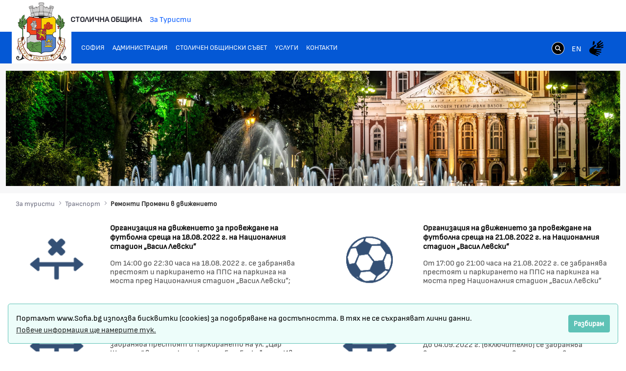

--- FILE ---
content_type: text/html;charset=UTF-8
request_url: https://www.sofia.bg/web/tourism-in-sofia/repairs-and-traffic-changes?p_p_id=com_liferay_asset_publisher_web_portlet_AssetPublisherPortlet_INSTANCE_W1tzgR6lD3qj&p_p_lifecycle=0&p_p_state=normal&p_p_mode=view&p_r_p_resetCur=false&_com_liferay_asset_publisher_web_portlet_AssetPublisherPortlet_INSTANCE_W1tzgR6lD3qj_redirect=%2Fweb%2Ftourism-in-sofia%2Frepairs-and-traffic-changes%2F-%2Fasset_publisher%2FW1tzgR6lD3qj%2F&_com_liferay_asset_publisher_web_portlet_AssetPublisherPortlet_INSTANCE_W1tzgR6lD3qj_delta=10&_com_liferay_asset_publisher_web_portlet_AssetPublisherPortlet_INSTANCE_W1tzgR6lD3qj_cur=126
body_size: 21798
content:
































	
		
			<!DOCTYPE html>































































<html class="ltr" dir="ltr" lang="bg-BG">
<head>
	<title>Ремонти Промени в движението - За Туристи - Портал на Столичната Община - Портал на Столичната Община</title>
	<meta content="width=device-width, initial-scale=1.0, shrink-to-fit=no" name="viewport" />































<meta content="text/html; charset=UTF-8" http-equiv="content-type" />












<script type="importmap">{"imports":{"react-dom":"/o/frontend-js-react-web/__liferay__/exports/react-dom.js","@clayui/breadcrumb":"/o/frontend-taglib-clay/__liferay__/exports/@clayui$breadcrumb.js","@clayui/charts":"/o/frontend-taglib-clay/__liferay__/exports/@clayui$charts.js","@clayui/empty-state":"/o/frontend-taglib-clay/__liferay__/exports/@clayui$empty-state.js","react":"/o/frontend-js-react-web/__liferay__/exports/react.js","react-dom-16":"/o/frontend-js-react-web/__liferay__/exports/react-dom-16.js","@clayui/navigation-bar":"/o/frontend-taglib-clay/__liferay__/exports/@clayui$navigation-bar.js","@clayui/icon":"/o/frontend-taglib-clay/__liferay__/exports/@clayui$icon.js","@clayui/table":"/o/frontend-taglib-clay/__liferay__/exports/@clayui$table.js","@clayui/slider":"/o/frontend-taglib-clay/__liferay__/exports/@clayui$slider.js","@clayui/multi-select":"/o/frontend-taglib-clay/__liferay__/exports/@clayui$multi-select.js","@clayui/nav":"/o/frontend-taglib-clay/__liferay__/exports/@clayui$nav.js","@clayui/provider":"/o/frontend-taglib-clay/__liferay__/exports/@clayui$provider.js","@clayui/panel":"/o/frontend-taglib-clay/__liferay__/exports/@clayui$panel.js","@clayui/list":"/o/frontend-taglib-clay/__liferay__/exports/@clayui$list.js","@liferay/dynamic-data-mapping-form-field-type":"/o/dynamic-data-mapping-form-field-type/__liferay__/index.js","@clayui/date-picker":"/o/frontend-taglib-clay/__liferay__/exports/@clayui$date-picker.js","@clayui/label":"/o/frontend-taglib-clay/__liferay__/exports/@clayui$label.js","@liferay/frontend-js-api/data-set":"/o/frontend-js-dependencies-web/__liferay__/exports/@liferay$js-api$data-set.js","@clayui/core":"/o/frontend-taglib-clay/__liferay__/exports/@clayui$core.js","@clayui/pagination-bar":"/o/frontend-taglib-clay/__liferay__/exports/@clayui$pagination-bar.js","@clayui/layout":"/o/frontend-taglib-clay/__liferay__/exports/@clayui$layout.js","@clayui/multi-step-nav":"/o/frontend-taglib-clay/__liferay__/exports/@clayui$multi-step-nav.js","@liferay/frontend-js-api":"/o/frontend-js-dependencies-web/__liferay__/exports/@liferay$js-api.js","@clayui/toolbar":"/o/frontend-taglib-clay/__liferay__/exports/@clayui$toolbar.js","@clayui/badge":"/o/frontend-taglib-clay/__liferay__/exports/@clayui$badge.js","react-dom-18":"/o/frontend-js-react-web/__liferay__/exports/react-dom-18.js","@clayui/link":"/o/frontend-taglib-clay/__liferay__/exports/@clayui$link.js","@clayui/card":"/o/frontend-taglib-clay/__liferay__/exports/@clayui$card.js","@clayui/tooltip":"/o/frontend-taglib-clay/__liferay__/exports/@clayui$tooltip.js","@clayui/button":"/o/frontend-taglib-clay/__liferay__/exports/@clayui$button.js","@clayui/tabs":"/o/frontend-taglib-clay/__liferay__/exports/@clayui$tabs.js","@clayui/sticker":"/o/frontend-taglib-clay/__liferay__/exports/@clayui$sticker.js","@clayui/form":"/o/frontend-taglib-clay/__liferay__/exports/@clayui$form.js","@clayui/popover":"/o/frontend-taglib-clay/__liferay__/exports/@clayui$popover.js","@clayui/shared":"/o/frontend-taglib-clay/__liferay__/exports/@clayui$shared.js","@clayui/localized-input":"/o/frontend-taglib-clay/__liferay__/exports/@clayui$localized-input.js","@clayui/modal":"/o/frontend-taglib-clay/__liferay__/exports/@clayui$modal.js","@clayui/color-picker":"/o/frontend-taglib-clay/__liferay__/exports/@clayui$color-picker.js","@clayui/pagination":"/o/frontend-taglib-clay/__liferay__/exports/@clayui$pagination.js","@clayui/autocomplete":"/o/frontend-taglib-clay/__liferay__/exports/@clayui$autocomplete.js","@clayui/management-toolbar":"/o/frontend-taglib-clay/__liferay__/exports/@clayui$management-toolbar.js","@clayui/time-picker":"/o/frontend-taglib-clay/__liferay__/exports/@clayui$time-picker.js","@clayui/upper-toolbar":"/o/frontend-taglib-clay/__liferay__/exports/@clayui$upper-toolbar.js","@clayui/loading-indicator":"/o/frontend-taglib-clay/__liferay__/exports/@clayui$loading-indicator.js","@clayui/drop-down":"/o/frontend-taglib-clay/__liferay__/exports/@clayui$drop-down.js","@clayui/data-provider":"/o/frontend-taglib-clay/__liferay__/exports/@clayui$data-provider.js","@liferay/language/":"/o/js/language/","@clayui/css":"/o/frontend-taglib-clay/__liferay__/exports/@clayui$css.js","@clayui/alert":"/o/frontend-taglib-clay/__liferay__/exports/@clayui$alert.js","@clayui/progress-bar":"/o/frontend-taglib-clay/__liferay__/exports/@clayui$progress-bar.js","react-16":"/o/frontend-js-react-web/__liferay__/exports/react-16.js","react-18":"/o/frontend-js-react-web/__liferay__/exports/react-18.js"},"scopes":{}}</script><script data-senna-track="temporary">var Liferay = window.Liferay || {};Liferay.Icons = Liferay.Icons || {};Liferay.Icons.controlPanelSpritemap = 'https://www.sofia.bg/o/admin-theme/images/clay/icons.svg'; Liferay.Icons.spritemap = 'https://www.sofia.bg/o/epsof-0601-theme/images/clay/icons.svg';</script>
<script data-senna-track="permanent" src="/combo?browserId=chrome&minifierType=js&languageId=bg_BG&t=1769699538963&/o/frontend-js-jquery-web/jquery/jquery.min.js&/o/frontend-js-jquery-web/jquery/init.js&/o/frontend-js-jquery-web/jquery/ajax.js&/o/frontend-js-jquery-web/jquery/bootstrap.bundle.min.js&/o/frontend-js-jquery-web/jquery/collapsible_search.js&/o/frontend-js-jquery-web/jquery/fm.js&/o/frontend-js-jquery-web/jquery/form.js&/o/frontend-js-jquery-web/jquery/popper.min.js&/o/frontend-js-jquery-web/jquery/side_navigation.js" type="text/javascript"></script>
<script data-senna-track="permanent" type="text/javascript">window.Liferay = window.Liferay || {}; window.Liferay.CSP = {nonce: ''};</script>
<link data-senna-track="temporary" href="https://www.sofia.bg/web/tourism-in-sofia/repairs-and-traffic-changes" rel="canonical" />
<link data-senna-track="temporary" href="https://www.sofia.bg/web/tourism-in-sofia/repairs-and-traffic-changes" hreflang="bg-BG" rel="alternate" />
<link data-senna-track="temporary" href="https://www.sofia.bg/en/web/tourism-in-sofia/repairs-and-traffic-changes" hreflang="en-US" rel="alternate" />
<link data-senna-track="temporary" href="https://www.sofia.bg/web/tourism-in-sofia/repairs-and-traffic-changes" hreflang="x-default" rel="alternate" />


<link href="/documents/58142/52763454/SofiaGerb+favicon-32x32/b047ce4e-b721-a373-8a12-1236eedf5fcc" rel="apple-touch-icon" />
<link href="/documents/58142/52763454/SofiaGerb+favicon-32x32/b047ce4e-b721-a373-8a12-1236eedf5fcc" rel="icon" />



<link class="lfr-css-file" data-senna-track="temporary" href="https://www.sofia.bg/o/epsof-0601-theme/css/clay.css?browserId=chrome&amp;themeId=epsof0601_WAR_epsof0601theme&amp;minifierType=css&amp;languageId=bg_BG&amp;t=1756502890000" id="liferayAUICSS" rel="stylesheet" type="text/css" />









	<link href="/combo?browserId=chrome&amp;minifierType=css&amp;themeId=epsof0601_WAR_epsof0601theme&amp;languageId=bg_BG&amp;com_liferay_product_navigation_product_menu_web_portlet_ProductMenuPortlet:%2Fo%2Fproduct-navigation-product-menu-web%2Fcss%2Fmain.css&amp;t=1756502890000" rel="stylesheet" type="text/css"
 data-senna-track="temporary" id="1ffd854d" />








<script type="text/javascript" data-senna-track="temporary">
	// <![CDATA[
		var Liferay = Liferay || {};

		Liferay.Browser = {
			acceptsGzip: function () {
				return true;
			},

			

			getMajorVersion: function () {
				return 131.0;
			},

			getRevision: function () {
				return '537.36';
			},
			getVersion: function () {
				return '131.0';
			},

			

			isAir: function () {
				return false;
			},
			isChrome: function () {
				return true;
			},
			isEdge: function () {
				return false;
			},
			isFirefox: function () {
				return false;
			},
			isGecko: function () {
				return true;
			},
			isIe: function () {
				return false;
			},
			isIphone: function () {
				return false;
			},
			isLinux: function () {
				return false;
			},
			isMac: function () {
				return true;
			},
			isMobile: function () {
				return false;
			},
			isMozilla: function () {
				return false;
			},
			isOpera: function () {
				return false;
			},
			isRtf: function () {
				return true;
			},
			isSafari: function () {
				return true;
			},
			isSun: function () {
				return false;
			},
			isWebKit: function () {
				return true;
			},
			isWindows: function () {
				return false;
			}
		};

		Liferay.Data = Liferay.Data || {};

		Liferay.Data.ICONS_INLINE_SVG = true;

		Liferay.Data.NAV_SELECTOR = '#navigation';

		Liferay.Data.NAV_SELECTOR_MOBILE = '#navigationCollapse';

		Liferay.Data.isCustomizationView = function () {
			return false;
		};

		Liferay.Data.notices = [
			
		];

		(function () {
			var available = {};

			var direction = {};

			

				available['bg_BG'] = 'български\x20\x28България\x29';
				direction['bg_BG'] = 'ltr';

			

				available['en_US'] = 'английски\x20\x28Съединени\x20щати\x29';
				direction['en_US'] = 'ltr';

			

			let _cache = {};

			if (Liferay && Liferay.Language && Liferay.Language._cache) {
				_cache = Liferay.Language._cache;
			}

			Liferay.Language = {
				_cache,
				available,
				direction,
				get: function(key) {
					let value = Liferay.Language._cache[key];

					if (value === undefined) {
						value = key;
					}

					return value;
				}
			};
		})();

		var featureFlags = {"LPD-10964":false,"LPD-37927":false,"LPD-10889":false,"LPS-193884":false,"LPD-30371":false,"LPD-11131":true,"LPS-178642":false,"LPS-193005":false,"LPD-31789":false,"LPD-10562":false,"LPD-11212":false,"COMMERCE-8087":false,"LPD-39304":true,"LPD-13311":true,"LRAC-10757":false,"LPD-35941":false,"LPS-180090":false,"LPS-178052":false,"LPD-21414":false,"LPS-185892":false,"LPS-186620":false,"LPD-40533":true,"LPD-40534":true,"LPS-184404":false,"LPD-40530":true,"LPD-20640":false,"LPS-198183":false,"LPD-38869":false,"LPD-35678":false,"LPD-6378":false,"LPS-153714":false,"LPD-11848":false,"LPS-170670":false,"LPD-7822":false,"LPS-169981":false,"LPD-21926":false,"LPS-177027":false,"LPD-37531":false,"LPD-11003":false,"LPD-36446":false,"LPD-39437":false,"LPS-135430":false,"LPD-20556":false,"LPD-45276":false,"LPS-134060":false,"LPS-164563":false,"LPD-32050":false,"LPS-122920":false,"LPS-199086":false,"LPD-35128":false,"LPD-10588":false,"LPD-13778":true,"LPD-11313":false,"LPD-6368":false,"LPD-34594":false,"LPS-202104":false,"LPD-19955":false,"LPD-35443":false,"LPD-39967":false,"LPD-11235":false,"LPD-11232":false,"LPS-196935":true,"LPD-43542":false,"LPS-176691":false,"LPS-197909":false,"LPD-29516":false,"COMMERCE-8949":false,"LPD-11228":false,"LPS-153813":false,"LPD-17809":false,"COMMERCE-13024":false,"LPS-165482":false,"LPS-193551":false,"LPS-197477":false,"LPS-174816":false,"LPS-186360":false,"LPD-30204":false,"LPD-32867":false,"LPS-153332":false,"LPD-35013":true,"LPS-179669":false,"LPS-174417":false,"LPD-44091":true,"LPD-31212":false,"LPD-18221":false,"LPS-155284":false,"LRAC-15017":false,"LPD-19870":false,"LPS-200108":false,"LPD-20131":false,"LPS-159643":false,"LPS-129412":false,"LPS-169837":false,"LPD-20379":false};

		Liferay.FeatureFlags = Object.keys(featureFlags).reduce(
			(acc, key) => ({
				...acc, [key]: featureFlags[key] === 'true' || featureFlags[key] === true
			}), {}
		);

		Liferay.PortletKeys = {
			DOCUMENT_LIBRARY: 'com_liferay_document_library_web_portlet_DLPortlet',
			DYNAMIC_DATA_MAPPING: 'com_liferay_dynamic_data_mapping_web_portlet_DDMPortlet',
			ITEM_SELECTOR: 'com_liferay_item_selector_web_portlet_ItemSelectorPortlet'
		};

		Liferay.PropsValues = {
			JAVASCRIPT_SINGLE_PAGE_APPLICATION_TIMEOUT: 0,
			UPLOAD_SERVLET_REQUEST_IMPL_MAX_SIZE: 1048576000000
		};

		Liferay.ThemeDisplay = {

			

			
				getLayoutId: function () {
					return '122';
				},

				

				getLayoutRelativeControlPanelURL: function () {
					return '/group/tourism-in-sofia/~/control_panel/manage?p_p_id=com_liferay_asset_publisher_web_portlet_AssetPublisherPortlet_INSTANCE_W1tzgR6lD3qj';
				},

				getLayoutRelativeURL: function () {
					return '/web/tourism-in-sofia/repairs-and-traffic-changes';
				},
				getLayoutURL: function () {
					return 'https://www.sofia.bg/web/tourism-in-sofia/repairs-and-traffic-changes';
				},
				getParentLayoutId: function () {
					return '82';
				},
				isControlPanel: function () {
					return false;
				},
				isPrivateLayout: function () {
					return 'false';
				},
				isVirtualLayout: function () {
					return false;
				},
			

			getBCP47LanguageId: function () {
				return 'bg-BG';
			},
			getCanonicalURL: function () {

				

				return 'https\x3a\x2f\x2fwww\x2esofia\x2ebg\x2fweb\x2ftourism-in-sofia\x2frepairs-and-traffic-changes';
			},
			getCDNBaseURL: function () {
				return 'https://www.sofia.bg';
			},
			getCDNDynamicResourcesHost: function () {
				return '';
			},
			getCDNHost: function () {
				return '';
			},
			getCompanyGroupId: function () {
				return '20123';
			},
			getCompanyId: function () {
				return '20097';
			},
			getDefaultLanguageId: function () {
				return 'bg_BG';
			},
			getDoAsUserIdEncoded: function () {
				return '';
			},
			getLanguageId: function () {
				return 'bg_BG';
			},
			getParentGroupId: function () {
				return '58142';
			},
			getPathContext: function () {
				return '';
			},
			getPathImage: function () {
				return '/image';
			},
			getPathJavaScript: function () {
				return '/o/frontend-js-web';
			},
			getPathMain: function () {
				return '/c';
			},
			getPathThemeImages: function () {
				return 'https://www.sofia.bg/o/epsof-0601-theme/images';
			},
			getPathThemeRoot: function () {
				return '/o/epsof-0601-theme';
			},
			getPlid: function () {
				return '994';
			},
			getPortalURL: function () {
				return 'https://www.sofia.bg';
			},
			getRealUserId: function () {
				return '20101';
			},
			getRemoteAddr: function () {
				return '18.118.112.65';
			},
			getRemoteHost: function () {
				return '18.118.112.65';
			},
			getScopeGroupId: function () {
				return '58142';
			},
			getScopeGroupIdOrLiveGroupId: function () {
				return '58142';
			},
			getSessionId: function () {
				return '';
			},
			getSiteAdminURL: function () {
				return 'https://www.sofia.bg/group/tourism-in-sofia/~/control_panel/manage?p_p_lifecycle=0&p_p_state=maximized&p_p_mode=view';
			},
			getSiteGroupId: function () {
				return '58142';
			},
			getTimeZone: function() {
				return 'Europe/Sofia';
			},
			getURLControlPanel: function() {
				return '/group/control_panel?refererPlid=994';
			},
			getURLHome: function () {
				return 'https\x3a\x2f\x2fwww\x2esofia\x2ebg\x2fweb\x2fguest\x2fhome';
			},
			getUserEmailAddress: function () {
				return '';
			},
			getUserId: function () {
				return '20101';
			},
			getUserName: function () {
				return '';
			},
			isAddSessionIdToURL: function () {
				return false;
			},
			isImpersonated: function () {
				return false;
			},
			isSignedIn: function () {
				return false;
			},

			isStagedPortlet: function () {
				
					
						return true;
					
					
			},

			isStateExclusive: function () {
				return false;
			},
			isStateMaximized: function () {
				return false;
			},
			isStatePopUp: function () {
				return false;
			}
		};

		var themeDisplay = Liferay.ThemeDisplay;

		Liferay.AUI = {

			

			getCombine: function () {
				return true;
			},
			getComboPath: function () {
				return '/combo/?browserId=chrome&minifierType=&languageId=bg_BG&t=1754293034537&';
			},
			getDateFormat: function () {
				return '%d.%m.%Y.';
			},
			getEditorCKEditorPath: function () {
				return '/o/frontend-editor-ckeditor-web';
			},
			getFilter: function () {
				var filter = 'raw';

				
					
						filter = 'min';
					
					

				return filter;
			},
			getFilterConfig: function () {
				var instance = this;

				var filterConfig = null;

				if (!instance.getCombine()) {
					filterConfig = {
						replaceStr: '.js' + instance.getStaticResourceURLParams(),
						searchExp: '\\.js$'
					};
				}

				return filterConfig;
			},
			getJavaScriptRootPath: function () {
				return '/o/frontend-js-web';
			},
			getPortletRootPath: function () {
				return '/html/portlet';
			},
			getStaticResourceURLParams: function () {
				return '?browserId=chrome&minifierType=&languageId=bg_BG&t=1754293034537';
			}
		};

		Liferay.authToken = 'C00Libr1';

		

		Liferay.currentURL = '\x2fweb\x2ftourism-in-sofia\x2frepairs-and-traffic-changes\x3fp_p_id\x3dcom_liferay_asset_publisher_web_portlet_AssetPublisherPortlet_INSTANCE_W1tzgR6lD3qj\x26p_p_lifecycle\x3d0\x26p_p_state\x3dnormal\x26p_p_mode\x3dview\x26p_r_p_resetCur\x3dfalse\x26_com_liferay_asset_publisher_web_portlet_AssetPublisherPortlet_INSTANCE_W1tzgR6lD3qj_redirect\x3d\x252Fweb\x252Ftourism-in-sofia\x252Frepairs-and-traffic-changes\x252F-\x252Fasset_publisher\x252FW1tzgR6lD3qj\x252F\x26_com_liferay_asset_publisher_web_portlet_AssetPublisherPortlet_INSTANCE_W1tzgR6lD3qj_delta\x3d10\x26_com_liferay_asset_publisher_web_portlet_AssetPublisherPortlet_INSTANCE_W1tzgR6lD3qj_cur\x3d126';
		Liferay.currentURLEncoded = '\x252Fweb\x252Ftourism-in-sofia\x252Frepairs-and-traffic-changes\x253Fp_p_id\x253Dcom_liferay_asset_publisher_web_portlet_AssetPublisherPortlet_INSTANCE_W1tzgR6lD3qj\x2526p_p_lifecycle\x253D0\x2526p_p_state\x253Dnormal\x2526p_p_mode\x253Dview\x2526p_r_p_resetCur\x253Dfalse\x2526_com_liferay_asset_publisher_web_portlet_AssetPublisherPortlet_INSTANCE_W1tzgR6lD3qj_redirect\x253D\x25252Fweb\x25252Ftourism-in-sofia\x25252Frepairs-and-traffic-changes\x25252F-\x25252Fasset_publisher\x25252FW1tzgR6lD3qj\x25252F\x2526_com_liferay_asset_publisher_web_portlet_AssetPublisherPortlet_INSTANCE_W1tzgR6lD3qj_delta\x253D10\x2526_com_liferay_asset_publisher_web_portlet_AssetPublisherPortlet_INSTANCE_W1tzgR6lD3qj_cur\x253D126';
	// ]]>
</script>

<script data-senna-track="temporary" type="text/javascript">window.__CONFIG__= {basePath: '',combine: true, defaultURLParams: null, explainResolutions: false, exposeGlobal: false, logLevel: 'warn', moduleType: 'module', namespace:'Liferay', nonce: '', reportMismatchedAnonymousModules: 'warn', resolvePath: '/o/js_resolve_modules', url: '/combo/?browserId=chrome&minifierType=js&languageId=bg_BG&t=1754293034537&', waitTimeout: 60000};</script><script data-senna-track="permanent" src="/o/frontend-js-loader-modules-extender/loader.js?&mac=9WaMmhziBCkScHZwrrVcOR7VZF4=&browserId=chrome&languageId=bg_BG&minifierType=js" type="text/javascript"></script><script data-senna-track="permanent" src="/combo?browserId=chrome&minifierType=js&languageId=bg_BG&t=1754293034537&/o/frontend-js-aui-web/aui/aui/aui-min.js&/o/frontend-js-aui-web/liferay/modules.js&/o/frontend-js-aui-web/liferay/aui_sandbox.js&/o/frontend-js-aui-web/aui/attribute-base/attribute-base-min.js&/o/frontend-js-aui-web/aui/attribute-complex/attribute-complex-min.js&/o/frontend-js-aui-web/aui/attribute-core/attribute-core-min.js&/o/frontend-js-aui-web/aui/attribute-observable/attribute-observable-min.js&/o/frontend-js-aui-web/aui/attribute-extras/attribute-extras-min.js&/o/frontend-js-aui-web/aui/event-custom-base/event-custom-base-min.js&/o/frontend-js-aui-web/aui/event-custom-complex/event-custom-complex-min.js&/o/frontend-js-aui-web/aui/oop/oop-min.js&/o/frontend-js-aui-web/aui/aui-base-lang/aui-base-lang-min.js&/o/frontend-js-aui-web/liferay/dependency.js&/o/frontend-js-aui-web/liferay/util.js&/o/frontend-js-aui-web/aui/aui-base-html5-shiv/aui-base-html5-shiv-min.js&/o/frontend-js-aui-web/aui/arraylist-add/arraylist-add-min.js&/o/frontend-js-aui-web/aui/arraylist-filter/arraylist-filter-min.js&/o/frontend-js-aui-web/aui/arraylist/arraylist-min.js&/o/frontend-js-aui-web/aui/array-extras/array-extras-min.js&/o/frontend-js-aui-web/aui/array-invoke/array-invoke-min.js&/o/frontend-js-aui-web/aui/base-base/base-base-min.js&/o/frontend-js-aui-web/aui/base-pluginhost/base-pluginhost-min.js&/o/frontend-js-aui-web/aui/classnamemanager/classnamemanager-min.js&/o/frontend-js-aui-web/aui/datatype-xml-format/datatype-xml-format-min.js&/o/frontend-js-aui-web/aui/datatype-xml-parse/datatype-xml-parse-min.js&/o/frontend-js-aui-web/aui/dom-base/dom-base-min.js&/o/frontend-js-aui-web/aui/dom-core/dom-core-min.js&/o/frontend-js-aui-web/aui/dom-screen/dom-screen-min.js&/o/frontend-js-aui-web/aui/dom-style/dom-style-min.js&/o/frontend-js-aui-web/aui/event-base/event-base-min.js&/o/frontend-js-aui-web/aui/event-delegate/event-delegate-min.js&/o/frontend-js-aui-web/aui/event-focus/event-focus-min.js" type="text/javascript"></script>
<script data-senna-track="permanent" src="/combo?browserId=chrome&minifierType=js&languageId=bg_BG&t=1754293034537&/o/frontend-js-aui-web/aui/event-hover/event-hover-min.js&/o/frontend-js-aui-web/aui/event-key/event-key-min.js&/o/frontend-js-aui-web/aui/event-mouseenter/event-mouseenter-min.js&/o/frontend-js-aui-web/aui/event-mousewheel/event-mousewheel-min.js&/o/frontend-js-aui-web/aui/event-outside/event-outside-min.js&/o/frontend-js-aui-web/aui/event-resize/event-resize-min.js&/o/frontend-js-aui-web/aui/event-simulate/event-simulate-min.js&/o/frontend-js-aui-web/aui/event-synthetic/event-synthetic-min.js&/o/frontend-js-aui-web/aui/intl/intl-min.js&/o/frontend-js-aui-web/aui/io-base/io-base-min.js&/o/frontend-js-aui-web/aui/io-form/io-form-min.js&/o/frontend-js-aui-web/aui/io-queue/io-queue-min.js&/o/frontend-js-aui-web/aui/io-upload-iframe/io-upload-iframe-min.js&/o/frontend-js-aui-web/aui/io-xdr/io-xdr-min.js&/o/frontend-js-aui-web/aui/json-parse/json-parse-min.js&/o/frontend-js-aui-web/aui/json-stringify/json-stringify-min.js&/o/frontend-js-aui-web/aui/node-base/node-base-min.js&/o/frontend-js-aui-web/aui/node-core/node-core-min.js&/o/frontend-js-aui-web/aui/node-event-delegate/node-event-delegate-min.js&/o/frontend-js-aui-web/aui/node-event-simulate/node-event-simulate-min.js&/o/frontend-js-aui-web/aui/node-focusmanager/node-focusmanager-min.js&/o/frontend-js-aui-web/aui/node-pluginhost/node-pluginhost-min.js&/o/frontend-js-aui-web/aui/node-screen/node-screen-min.js&/o/frontend-js-aui-web/aui/node-style/node-style-min.js&/o/frontend-js-aui-web/aui/plugin/plugin-min.js&/o/frontend-js-aui-web/aui/pluginhost-base/pluginhost-base-min.js&/o/frontend-js-aui-web/aui/pluginhost-config/pluginhost-config-min.js&/o/frontend-js-aui-web/aui/querystring-stringify-simple/querystring-stringify-simple-min.js&/o/frontend-js-aui-web/aui/queue-promote/queue-promote-min.js&/o/frontend-js-aui-web/aui/selector-css2/selector-css2-min.js&/o/frontend-js-aui-web/aui/selector-css3/selector-css3-min.js" type="text/javascript"></script>
<script data-senna-track="permanent" src="/combo?browserId=chrome&minifierType=js&languageId=bg_BG&t=1754293034537&/o/frontend-js-aui-web/aui/selector-native/selector-native-min.js&/o/frontend-js-aui-web/aui/selector/selector-min.js&/o/frontend-js-aui-web/aui/widget-base/widget-base-min.js&/o/frontend-js-aui-web/aui/widget-htmlparser/widget-htmlparser-min.js&/o/frontend-js-aui-web/aui/widget-skin/widget-skin-min.js&/o/frontend-js-aui-web/aui/widget-uievents/widget-uievents-min.js&/o/frontend-js-aui-web/aui/yui-throttle/yui-throttle-min.js&/o/frontend-js-aui-web/aui/aui-base-core/aui-base-core-min.js&/o/frontend-js-aui-web/aui/aui-classnamemanager/aui-classnamemanager-min.js&/o/frontend-js-aui-web/aui/aui-component/aui-component-min.js&/o/frontend-js-aui-web/aui/aui-debounce/aui-debounce-min.js&/o/frontend-js-aui-web/aui/aui-delayed-task-deprecated/aui-delayed-task-deprecated-min.js&/o/frontend-js-aui-web/aui/aui-event-base/aui-event-base-min.js&/o/frontend-js-aui-web/aui/aui-event-input/aui-event-input-min.js&/o/frontend-js-aui-web/aui/aui-form-validator/aui-form-validator-min.js&/o/frontend-js-aui-web/aui/aui-node-base/aui-node-base-min.js&/o/frontend-js-aui-web/aui/aui-node-html5/aui-node-html5-min.js&/o/frontend-js-aui-web/aui/aui-selector/aui-selector-min.js&/o/frontend-js-aui-web/aui/aui-timer/aui-timer-min.js&/o/frontend-js-aui-web/liferay/form.js&/o/frontend-js-aui-web/liferay/icon.js&/o/frontend-js-aui-web/liferay/menu.js&/o/frontend-js-aui-web/aui/async-queue/async-queue-min.js&/o/frontend-js-aui-web/aui/base-build/base-build-min.js&/o/frontend-js-aui-web/aui/cookie/cookie-min.js&/o/frontend-js-aui-web/aui/event-touch/event-touch-min.js&/o/frontend-js-aui-web/aui/overlay/overlay-min.js&/o/frontend-js-aui-web/aui/querystring-stringify/querystring-stringify-min.js&/o/frontend-js-aui-web/aui/widget-child/widget-child-min.js&/o/frontend-js-aui-web/aui/widget-position-align/widget-position-align-min.js&/o/frontend-js-aui-web/aui/widget-position-constrain/widget-position-constrain-min.js" type="text/javascript"></script>
<script data-senna-track="permanent" src="/combo?browserId=chrome&minifierType=js&languageId=bg_BG&t=1754293034537&/o/frontend-js-aui-web/aui/widget-position/widget-position-min.js&/o/frontend-js-aui-web/aui/widget-stack/widget-stack-min.js&/o/frontend-js-aui-web/aui/widget-stdmod/widget-stdmod-min.js&/o/frontend-js-aui-web/aui/aui-aria/aui-aria-min.js&/o/frontend-js-aui-web/aui/aui-io-plugin-deprecated/aui-io-plugin-deprecated-min.js&/o/frontend-js-aui-web/aui/aui-io-request/aui-io-request-min.js&/o/frontend-js-aui-web/aui/aui-loading-mask-deprecated/aui-loading-mask-deprecated-min.js&/o/frontend-js-aui-web/aui/aui-overlay-base-deprecated/aui-overlay-base-deprecated-min.js&/o/frontend-js-aui-web/aui/aui-overlay-context-deprecated/aui-overlay-context-deprecated-min.js&/o/frontend-js-aui-web/aui/aui-overlay-manager-deprecated/aui-overlay-manager-deprecated-min.js&/o/frontend-js-aui-web/aui/aui-overlay-mask-deprecated/aui-overlay-mask-deprecated-min.js&/o/frontend-js-aui-web/aui/aui-parse-content/aui-parse-content-min.js&/o/frontend-js-aui-web/liferay/session.js&/o/frontend-js-aui-web/liferay/deprecated.js&/o/frontend-js-web/liferay/dom_task_runner.js&/o/frontend-js-web/liferay/events.js&/o/frontend-js-web/liferay/lazy_load.js&/o/frontend-js-web/liferay/liferay.js&/o/frontend-js-web/liferay/global.bundle.js&/o/frontend-js-web/liferay/portlet.js&/o/frontend-js-web/liferay/workflow.js&/o/oauth2-provider-web/js/liferay.js" type="text/javascript"></script>
<script data-senna-track="temporary" type="text/javascript">window.Liferay = Liferay || {}; window.Liferay.OAuth2 = {getAuthorizeURL: function() {return 'https://www.sofia.bg/o/oauth2/authorize';}, getBuiltInRedirectURL: function() {return 'https://www.sofia.bg/o/oauth2/redirect';}, getIntrospectURL: function() { return 'https://www.sofia.bg/o/oauth2/introspect';}, getTokenURL: function() {return 'https://www.sofia.bg/o/oauth2/token';}, getUserAgentApplication: function(externalReferenceCode) {return Liferay.OAuth2._userAgentApplications[externalReferenceCode];}, _userAgentApplications: {}}</script><script data-senna-track="temporary" type="text/javascript">try {var MODULE_MAIN='dynamic-data-mapping-web@5.0.115/index';var MODULE_PATH='/o/dynamic-data-mapping-web';/**
 * SPDX-FileCopyrightText: (c) 2000 Liferay, Inc. https://liferay.com
 * SPDX-License-Identifier: LGPL-2.1-or-later OR LicenseRef-Liferay-DXP-EULA-2.0.0-2023-06
 */

(function () {
	const LiferayAUI = Liferay.AUI;

	AUI().applyConfig({
		groups: {
			ddm: {
				base: MODULE_PATH + '/js/legacy/',
				combine: Liferay.AUI.getCombine(),
				filter: LiferayAUI.getFilterConfig(),
				modules: {
					'liferay-ddm-form': {
						path: 'ddm_form.js',
						requires: [
							'aui-base',
							'aui-datatable',
							'aui-datatype',
							'aui-image-viewer',
							'aui-parse-content',
							'aui-set',
							'aui-sortable-list',
							'json',
							'liferay-form',
							'liferay-map-base',
							'liferay-translation-manager',
							'liferay-util-window',
						],
					},
					'liferay-portlet-dynamic-data-mapping': {
						condition: {
							trigger: 'liferay-document-library',
						},
						path: 'main.js',
						requires: [
							'arraysort',
							'aui-form-builder-deprecated',
							'aui-form-validator',
							'aui-map',
							'aui-text-unicode',
							'json',
							'liferay-menu',
							'liferay-translation-manager',
							'liferay-util-window',
							'text',
						],
					},
					'liferay-portlet-dynamic-data-mapping-custom-fields': {
						condition: {
							trigger: 'liferay-document-library',
						},
						path: 'custom_fields.js',
						requires: ['liferay-portlet-dynamic-data-mapping'],
					},
				},
				root: MODULE_PATH + '/js/legacy/',
			},
		},
	});
})();
} catch(error) {console.error(error);}try {var MODULE_MAIN='frontend-editor-alloyeditor-web@5.0.56/index';var MODULE_PATH='/o/frontend-editor-alloyeditor-web';/**
 * SPDX-FileCopyrightText: (c) 2000 Liferay, Inc. https://liferay.com
 * SPDX-License-Identifier: LGPL-2.1-or-later OR LicenseRef-Liferay-DXP-EULA-2.0.0-2023-06
 */

(function () {
	AUI().applyConfig({
		groups: {
			alloyeditor: {
				base: MODULE_PATH + '/js/legacy/',
				combine: Liferay.AUI.getCombine(),
				filter: Liferay.AUI.getFilterConfig(),
				modules: {
					'liferay-alloy-editor': {
						path: 'alloyeditor.js',
						requires: [
							'aui-component',
							'liferay-portlet-base',
							'timers',
						],
					},
					'liferay-alloy-editor-source': {
						path: 'alloyeditor_source.js',
						requires: [
							'aui-debounce',
							'liferay-fullscreen-source-editor',
							'liferay-source-editor',
							'plugin',
						],
					},
				},
				root: MODULE_PATH + '/js/legacy/',
			},
		},
	});
})();
} catch(error) {console.error(error);}try {var MODULE_MAIN='exportimport-web@5.0.100/index';var MODULE_PATH='/o/exportimport-web';/**
 * SPDX-FileCopyrightText: (c) 2000 Liferay, Inc. https://liferay.com
 * SPDX-License-Identifier: LGPL-2.1-or-later OR LicenseRef-Liferay-DXP-EULA-2.0.0-2023-06
 */

(function () {
	AUI().applyConfig({
		groups: {
			exportimportweb: {
				base: MODULE_PATH + '/js/legacy/',
				combine: Liferay.AUI.getCombine(),
				filter: Liferay.AUI.getFilterConfig(),
				modules: {
					'liferay-export-import-export-import': {
						path: 'main.js',
						requires: [
							'aui-datatype',
							'aui-dialog-iframe-deprecated',
							'aui-modal',
							'aui-parse-content',
							'aui-toggler',
							'liferay-portlet-base',
							'liferay-util-window',
						],
					},
				},
				root: MODULE_PATH + '/js/legacy/',
			},
		},
	});
})();
} catch(error) {console.error(error);}try {var MODULE_MAIN='staging-processes-web@5.0.65/index';var MODULE_PATH='/o/staging-processes-web';/**
 * SPDX-FileCopyrightText: (c) 2000 Liferay, Inc. https://liferay.com
 * SPDX-License-Identifier: LGPL-2.1-or-later OR LicenseRef-Liferay-DXP-EULA-2.0.0-2023-06
 */

(function () {
	AUI().applyConfig({
		groups: {
			stagingprocessesweb: {
				base: MODULE_PATH + '/js/legacy/',
				combine: Liferay.AUI.getCombine(),
				filter: Liferay.AUI.getFilterConfig(),
				modules: {
					'liferay-staging-processes-export-import': {
						path: 'main.js',
						requires: [
							'aui-datatype',
							'aui-dialog-iframe-deprecated',
							'aui-modal',
							'aui-parse-content',
							'aui-toggler',
							'liferay-portlet-base',
							'liferay-util-window',
						],
					},
				},
				root: MODULE_PATH + '/js/legacy/',
			},
		},
	});
})();
} catch(error) {console.error(error);}try {var MODULE_MAIN='portal-workflow-kaleo-designer-web@5.0.146/index';var MODULE_PATH='/o/portal-workflow-kaleo-designer-web';/**
 * SPDX-FileCopyrightText: (c) 2000 Liferay, Inc. https://liferay.com
 * SPDX-License-Identifier: LGPL-2.1-or-later OR LicenseRef-Liferay-DXP-EULA-2.0.0-2023-06
 */

(function () {
	AUI().applyConfig({
		groups: {
			'kaleo-designer': {
				base: MODULE_PATH + '/designer/js/legacy/',
				combine: Liferay.AUI.getCombine(),
				filter: Liferay.AUI.getFilterConfig(),
				modules: {
					'liferay-kaleo-designer-autocomplete-util': {
						path: 'autocomplete_util.js',
						requires: ['autocomplete', 'autocomplete-highlighters'],
					},
					'liferay-kaleo-designer-definition-diagram-controller': {
						path: 'definition_diagram_controller.js',
						requires: [
							'liferay-kaleo-designer-field-normalizer',
							'liferay-kaleo-designer-utils',
						],
					},
					'liferay-kaleo-designer-dialogs': {
						path: 'dialogs.js',
						requires: ['liferay-util-window'],
					},
					'liferay-kaleo-designer-editors': {
						path: 'editors.js',
						requires: [
							'aui-ace-editor',
							'aui-ace-editor-mode-xml',
							'aui-base',
							'aui-datatype',
							'aui-node',
							'liferay-kaleo-designer-autocomplete-util',
							'liferay-kaleo-designer-utils',
						],
					},
					'liferay-kaleo-designer-field-normalizer': {
						path: 'field_normalizer.js',
						requires: ['liferay-kaleo-designer-remote-services'],
					},
					'liferay-kaleo-designer-nodes': {
						path: 'nodes.js',
						requires: [
							'aui-datatable',
							'aui-datatype',
							'aui-diagram-builder',
							'liferay-kaleo-designer-editors',
							'liferay-kaleo-designer-utils',
						],
					},
					'liferay-kaleo-designer-remote-services': {
						path: 'remote_services.js',
						requires: ['aui-io'],
					},
					'liferay-kaleo-designer-templates': {
						path: 'templates.js',
						requires: ['aui-tpl-snippets-deprecated'],
					},
					'liferay-kaleo-designer-utils': {
						path: 'utils.js',
						requires: [],
					},
					'liferay-kaleo-designer-xml-definition': {
						path: 'xml_definition.js',
						requires: [
							'aui-base',
							'aui-component',
							'dataschema-xml',
							'datatype-xml',
						],
					},
					'liferay-kaleo-designer-xml-definition-serializer': {
						path: 'xml_definition_serializer.js',
						requires: ['escape', 'liferay-kaleo-designer-xml-util'],
					},
					'liferay-kaleo-designer-xml-util': {
						path: 'xml_util.js',
						requires: ['aui-base'],
					},
					'liferay-portlet-kaleo-designer': {
						path: 'main.js',
						requires: [
							'aui-ace-editor',
							'aui-ace-editor-mode-xml',
							'aui-tpl-snippets-deprecated',
							'dataschema-xml',
							'datasource',
							'datatype-xml',
							'event-valuechange',
							'io-form',
							'liferay-kaleo-designer-autocomplete-util',
							'liferay-kaleo-designer-editors',
							'liferay-kaleo-designer-nodes',
							'liferay-kaleo-designer-remote-services',
							'liferay-kaleo-designer-utils',
							'liferay-kaleo-designer-xml-util',
							'liferay-util-window',
						],
					},
				},
				root: MODULE_PATH + '/designer/js/legacy/',
			},
		},
	});
})();
} catch(error) {console.error(error);}try {var MODULE_MAIN='@liferay/frontend-js-react-web@5.0.54/index';var MODULE_PATH='/o/frontend-js-react-web';/**
 * SPDX-FileCopyrightText: (c) 2000 Liferay, Inc. https://liferay.com
 * SPDX-License-Identifier: LGPL-2.1-or-later OR LicenseRef-Liferay-DXP-EULA-2.0.0-2023-06
 */

(function () {
	AUI().applyConfig({
		groups: {
			react: {

				// eslint-disable-next-line
				mainModule: MODULE_MAIN,
			},
		},
	});
})();
} catch(error) {console.error(error);}try {var MODULE_MAIN='@liferay/document-library-web@6.0.198/index';var MODULE_PATH='/o/document-library-web';/**
 * SPDX-FileCopyrightText: (c) 2000 Liferay, Inc. https://liferay.com
 * SPDX-License-Identifier: LGPL-2.1-or-later OR LicenseRef-Liferay-DXP-EULA-2.0.0-2023-06
 */

(function () {
	AUI().applyConfig({
		groups: {
			dl: {
				base: MODULE_PATH + '/js/legacy/',
				combine: Liferay.AUI.getCombine(),
				filter: Liferay.AUI.getFilterConfig(),
				modules: {
					'document-library-upload-component': {
						path: 'DocumentLibraryUpload.js',
						requires: [
							'aui-component',
							'aui-data-set-deprecated',
							'aui-overlay-manager-deprecated',
							'aui-overlay-mask-deprecated',
							'aui-parse-content',
							'aui-progressbar',
							'aui-template-deprecated',
							'liferay-search-container',
							'querystring-parse-simple',
							'uploader',
						],
					},
				},
				root: MODULE_PATH + '/js/legacy/',
			},
		},
	});
})();
} catch(error) {console.error(error);}try {var MODULE_MAIN='portal-search-web@6.0.148/index';var MODULE_PATH='/o/portal-search-web';/**
 * SPDX-FileCopyrightText: (c) 2000 Liferay, Inc. https://liferay.com
 * SPDX-License-Identifier: LGPL-2.1-or-later OR LicenseRef-Liferay-DXP-EULA-2.0.0-2023-06
 */

(function () {
	AUI().applyConfig({
		groups: {
			search: {
				base: MODULE_PATH + '/js/',
				combine: Liferay.AUI.getCombine(),
				filter: Liferay.AUI.getFilterConfig(),
				modules: {
					'liferay-search-custom-range-facet': {
						path: 'custom_range_facet.js',
						requires: ['aui-form-validator'],
					},
				},
				root: MODULE_PATH + '/js/',
			},
		},
	});
})();
} catch(error) {console.error(error);}try {var MODULE_MAIN='calendar-web@5.0.105/index';var MODULE_PATH='/o/calendar-web';/**
 * SPDX-FileCopyrightText: (c) 2000 Liferay, Inc. https://liferay.com
 * SPDX-License-Identifier: LGPL-2.1-or-later OR LicenseRef-Liferay-DXP-EULA-2.0.0-2023-06
 */

(function () {
	AUI().applyConfig({
		groups: {
			calendar: {
				base: MODULE_PATH + '/js/legacy/',
				combine: Liferay.AUI.getCombine(),
				filter: Liferay.AUI.getFilterConfig(),
				modules: {
					'liferay-calendar-a11y': {
						path: 'calendar_a11y.js',
						requires: ['calendar'],
					},
					'liferay-calendar-container': {
						path: 'calendar_container.js',
						requires: [
							'aui-alert',
							'aui-base',
							'aui-component',
							'liferay-portlet-base',
						],
					},
					'liferay-calendar-date-picker-sanitizer': {
						path: 'date_picker_sanitizer.js',
						requires: ['aui-base'],
					},
					'liferay-calendar-interval-selector': {
						path: 'interval_selector.js',
						requires: ['aui-base', 'liferay-portlet-base'],
					},
					'liferay-calendar-interval-selector-scheduler-event-link': {
						path: 'interval_selector_scheduler_event_link.js',
						requires: ['aui-base', 'liferay-portlet-base'],
					},
					'liferay-calendar-list': {
						path: 'calendar_list.js',
						requires: [
							'aui-template-deprecated',
							'liferay-scheduler',
						],
					},
					'liferay-calendar-message-util': {
						path: 'message_util.js',
						requires: ['liferay-util-window'],
					},
					'liferay-calendar-recurrence-converter': {
						path: 'recurrence_converter.js',
						requires: [],
					},
					'liferay-calendar-recurrence-dialog': {
						path: 'recurrence.js',
						requires: [
							'aui-base',
							'liferay-calendar-recurrence-util',
						],
					},
					'liferay-calendar-recurrence-util': {
						path: 'recurrence_util.js',
						requires: ['aui-base', 'liferay-util-window'],
					},
					'liferay-calendar-reminders': {
						path: 'calendar_reminders.js',
						requires: ['aui-base'],
					},
					'liferay-calendar-remote-services': {
						path: 'remote_services.js',
						requires: [
							'aui-base',
							'aui-component',
							'liferay-calendar-util',
							'liferay-portlet-base',
						],
					},
					'liferay-calendar-session-listener': {
						path: 'session_listener.js',
						requires: ['aui-base', 'liferay-scheduler'],
					},
					'liferay-calendar-simple-color-picker': {
						path: 'simple_color_picker.js',
						requires: ['aui-base', 'aui-template-deprecated'],
					},
					'liferay-calendar-simple-menu': {
						path: 'simple_menu.js',
						requires: [
							'aui-base',
							'aui-template-deprecated',
							'event-outside',
							'event-touch',
							'widget-modality',
							'widget-position',
							'widget-position-align',
							'widget-position-constrain',
							'widget-stack',
							'widget-stdmod',
						],
					},
					'liferay-calendar-util': {
						path: 'calendar_util.js',
						requires: [
							'aui-datatype',
							'aui-io',
							'aui-scheduler',
							'aui-toolbar',
							'autocomplete',
							'autocomplete-highlighters',
						],
					},
					'liferay-scheduler': {
						path: 'scheduler.js',
						requires: [
							'async-queue',
							'aui-datatype',
							'aui-scheduler',
							'dd-plugin',
							'liferay-calendar-a11y',
							'liferay-calendar-message-util',
							'liferay-calendar-recurrence-converter',
							'liferay-calendar-recurrence-util',
							'liferay-calendar-util',
							'liferay-scheduler-event-recorder',
							'liferay-scheduler-models',
							'promise',
							'resize-plugin',
						],
					},
					'liferay-scheduler-event-recorder': {
						path: 'scheduler_event_recorder.js',
						requires: [
							'dd-plugin',
							'liferay-calendar-util',
							'resize-plugin',
						],
					},
					'liferay-scheduler-models': {
						path: 'scheduler_models.js',
						requires: [
							'aui-datatype',
							'dd-plugin',
							'liferay-calendar-util',
						],
					},
				},
				root: MODULE_PATH + '/js/legacy/',
			},
		},
	});
})();
} catch(error) {console.error(error);}try {var MODULE_MAIN='@liferay/frontend-js-state-web@1.0.30/index';var MODULE_PATH='/o/frontend-js-state-web';/**
 * SPDX-FileCopyrightText: (c) 2000 Liferay, Inc. https://liferay.com
 * SPDX-License-Identifier: LGPL-2.1-or-later OR LicenseRef-Liferay-DXP-EULA-2.0.0-2023-06
 */

(function () {
	AUI().applyConfig({
		groups: {
			state: {

				// eslint-disable-next-line
				mainModule: MODULE_MAIN,
			},
		},
	});
})();
} catch(error) {console.error(error);}try {var MODULE_MAIN='contacts-web@5.0.65/index';var MODULE_PATH='/o/contacts-web';/**
 * SPDX-FileCopyrightText: (c) 2000 Liferay, Inc. https://liferay.com
 * SPDX-License-Identifier: LGPL-2.1-or-later OR LicenseRef-Liferay-DXP-EULA-2.0.0-2023-06
 */

(function () {
	AUI().applyConfig({
		groups: {
			contactscenter: {
				base: MODULE_PATH + '/js/legacy/',
				combine: Liferay.AUI.getCombine(),
				filter: Liferay.AUI.getFilterConfig(),
				modules: {
					'liferay-contacts-center': {
						path: 'main.js',
						requires: [
							'aui-io-plugin-deprecated',
							'aui-toolbar',
							'autocomplete-base',
							'datasource-io',
							'json-parse',
							'liferay-portlet-base',
							'liferay-util-window',
						],
					},
				},
				root: MODULE_PATH + '/js/legacy/',
			},
		},
	});
})();
} catch(error) {console.error(error);}try {var MODULE_MAIN='frontend-js-components-web@2.0.80/index';var MODULE_PATH='/o/frontend-js-components-web';/**
 * SPDX-FileCopyrightText: (c) 2000 Liferay, Inc. https://liferay.com
 * SPDX-License-Identifier: LGPL-2.1-or-later OR LicenseRef-Liferay-DXP-EULA-2.0.0-2023-06
 */

(function () {
	AUI().applyConfig({
		groups: {
			components: {

				// eslint-disable-next-line
				mainModule: MODULE_MAIN,
			},
		},
	});
})();
} catch(error) {console.error(error);}</script>




<script type="text/javascript" data-senna-track="temporary">
	// <![CDATA[
		
			
				
		

		
	// ]]>
</script>





	
		

			

			
		
		



	
		

			

			
		
		



	
		

			

			
				<!-- Matomo -->
<script>
  var _paq = window._paq = window._paq || [];
  /* tracker methods like "setCustomDimension" should be called before "trackPageView" */
  _paq.push(['trackPageView']);
  _paq.push(['enableLinkTracking']);
  (function() {
    var u="//matomo.sofia.bg/analytics/";
    _paq.push(['setTrackerUrl', u+'matomo.php']);
    _paq.push(['setSiteId', '7']);
    var d=document, g=d.createElement('script'), s=d.getElementsByTagName('script')[0];
    g.async=true; g.src=u+'matomo.js'; s.parentNode.insertBefore(g,s);
  })();
</script>
<!-- End Matomo Code -->
			
		
	












	



















<link class="lfr-css-file" data-senna-track="temporary" href="https://www.sofia.bg/o/epsof-0601-theme/css/main.css?browserId=chrome&amp;themeId=epsof0601_WAR_epsof0601theme&amp;minifierType=css&amp;languageId=bg_BG&amp;t=1756502890000" id="liferayThemeCSS" rel="stylesheet" type="text/css" />




	<style data-senna-track="temporary" type="text/css">
		.nav-link {
padding-top: 0.35rem !important;
}
	</style>





	<style data-senna-track="temporary" type="text/css">

		

			

		

			

		

			

		

			

		

			

		

			

		

			

		

	</style>


<style data-senna-track="temporary" type="text/css">
	:root {
		--container-max-sm: 540px;
		--h4-font-size: 1rem;
		--font-weight-bold: 700;
		--rounded-pill: 50rem;
		--display4-weight: 300;
		--danger: #da1414;
		--display2-size: 5.5rem;
		--body-bg: #fff;
		--display2-weight: 300;
		--display1-weight: 300;
		--display3-weight: 300;
		--box-shadow-sm: 0 .125rem .25rem rgba(0, 0, 0, .075);
		--font-weight-lighter: lighter;
		--h3-font-size: 1.1875rem;
		--btn-outline-primary-hover-border-color: #0b5fff;
		--transition-collapse: height .35s ease;
		--blockquote-small-color: #6b6c7e;
		--gray-200: #f1f2f5;
		--btn-secondary-hover-background-color: #f7f8f9;
		--gray-600: #6b6c7e;
		--secondary: #6b6c7e;
		--btn-outline-primary-color: #0b5fff;
		--btn-link-hover-color: #004ad7;
		--hr-border-color: rgba(0, 0, 0, .1);
		--hr-border-margin-y: 1rem;
		--light: #f1f2f5;
		--btn-outline-primary-hover-color: #0b5fff;
		--btn-secondary-background-color: #fff;
		--btn-outline-secondary-hover-border-color: transparent;
		--display3-size: 4.5rem;
		--primary: #0b5fff;
		--container-max-md: 720px;
		--border-radius-sm: 0.1875rem;
		--display-line-height: 1.2;
		--h6-font-size: 0.8125rem;
		--h2-font-size: 1.375rem;
		--aspect-ratio-4-to-3: 75%;
		--spacer-10: 10rem;
		--font-weight-semi-bold: 600;
		--font-weight-normal: 400;
		--dark: #272833;
		--blockquote-small-font-size: 80%;
		--h5-font-size: 0.875rem;
		--blockquote-font-size: 1.25rem;
		--brand-color-3: #2e5aac;
		--brand-color-2: #6b6c7e;
		--brand-color-1: #0b5fff;
		--transition-fade: opacity .15s linear;
		--display4-size: 3.5rem;
		--border-radius-lg: 0.375rem;
		--btn-primary-hover-color: #fff;
		--display1-size: 6rem;
		--brand-color-4: #30313f;
		--black: #000;
		--lighter: #f7f8f9;
		--gray-300: #e7e7ed;
		--gray-700: #495057;
		--btn-secondary-border-color: #cdced9;
		--btn-outline-secondary-hover-color: #272833;
		--body-color: #272833;
		--btn-outline-secondary-hover-background-color: rgba(39, 40, 51, 0.03);
		--btn-primary-color: #fff;
		--btn-secondary-color: #6b6c7e;
		--btn-secondary-hover-border-color: #cdced9;
		--box-shadow-lg: 0 1rem 3rem rgba(0, 0, 0, .175);
		--container-max-lg: 960px;
		--btn-outline-primary-border-color: #0b5fff;
		--aspect-ratio: 100%;
		--gray-dark: #393a4a;
		--aspect-ratio-16-to-9: 56.25%;
		--box-shadow: 0 .5rem 1rem rgba(0, 0, 0, .15);
		--white: #fff;
		--warning: #b95000;
		--info: #2e5aac;
		--hr-border-width: 1px;
		--btn-link-color: #0b5fff;
		--gray-400: #cdced9;
		--gray-800: #393a4a;
		--btn-outline-primary-hover-background-color: #f0f5ff;
		--btn-primary-hover-background-color: #0053f0;
		--btn-primary-background-color: #0b5fff;
		--success: #287d3c;
		--font-size-sm: 0.875rem;
		--btn-primary-border-color: #0b5fff;
		--font-family-base: system-ui, -apple-system, BlinkMacSystemFont, 'Segoe UI', Roboto, Oxygen-Sans, Ubuntu, Cantarell, 'Helvetica Neue', Arial, sans-serif, 'Apple Color Emoji', 'Segoe UI Emoji', 'Segoe UI Symbol';
		--spacer-0: 0;
		--font-family-monospace: SFMono-Regular, Menlo, Monaco, Consolas, 'Liberation Mono', 'Courier New', monospace;
		--lead-font-size: 1.25rem;
		--border-radius: 0.25rem;
		--spacer-9: 9rem;
		--font-weight-light: 300;
		--btn-secondary-hover-color: #272833;
		--spacer-2: 0.5rem;
		--spacer-1: 0.25rem;
		--spacer-4: 1.5rem;
		--spacer-3: 1rem;
		--spacer-6: 4.5rem;
		--spacer-5: 3rem;
		--spacer-8: 7.5rem;
		--border-radius-circle: 50%;
		--spacer-7: 6rem;
		--font-size-lg: 1.125rem;
		--aspect-ratio-8-to-3: 37.5%;
		--font-family-sans-serif: system-ui, -apple-system, BlinkMacSystemFont, 'Segoe UI', Roboto, Oxygen-Sans, Ubuntu, Cantarell, 'Helvetica Neue', Arial, sans-serif, 'Apple Color Emoji', 'Segoe UI Emoji', 'Segoe UI Symbol';
		--gray-100: #f7f8f9;
		--font-weight-bolder: 900;
		--container-max-xl: 1248px;
		--btn-outline-secondary-color: #6b6c7e;
		--gray-500: #a7a9bc;
		--h1-font-size: 1.625rem;
		--gray-900: #272833;
		--text-muted: #a7a9bc;
		--btn-primary-hover-border-color: transparent;
		--btn-outline-secondary-border-color: #cdced9;
		--lead-font-weight: 300;
		--font-size-base: 0.875rem;
	}
</style>
<link data-senna-track="permanent" href="/o/frontend-js-aui-web/alloy_ui.css?&mac=favIEq7hPo8AEd6k+N5OVADEEls=&browserId=chrome&languageId=bg_BG&minifierType=css&themeId=epsof0601_WAR_epsof0601theme" rel="stylesheet"></link>
<link data-senna-track="temporary" href="/o/layout-common-styles/main.css?plid=994&segmentsExperienceId=74782480&t=1765461481702" rel="stylesheet" type="text/css"><script type="module">
import {init} from '/o/frontend-js-spa-web/__liferay__/index.js';
{
init({"navigationExceptionSelectors":":not([target=\"_blank\"]):not([data-senna-off]):not([data-resource-href]):not([data-cke-saved-href]):not([data-cke-saved-href])","cacheExpirationTime":-1,"clearScreensCache":true,"portletsBlacklist":["com_liferay_login_web_portlet_CreateAccountPortlet","com_liferay_nested_portlets_web_portlet_NestedPortletsPortlet","com_liferay_site_navigation_directory_web_portlet_SitesDirectoryPortlet","com_liferay_questions_web_internal_portlet_QuestionsPortlet","com_liferay_account_admin_web_internal_portlet_AccountUsersRegistrationPortlet","com_liferay_login_web_portlet_ForgotPasswordPortlet","com_liferay_portal_language_override_web_internal_portlet_PLOPortlet","com_liferay_login_web_portlet_LoginPortlet","com_liferay_login_web_portlet_FastLoginPortlet"],"excludedTargetPortlets":["com_liferay_users_admin_web_portlet_UsersAdminPortlet","com_liferay_server_admin_web_portlet_ServerAdminPortlet"],"validStatusCodes":[221,490,494,499,491,496,492,493,495,220],"debugEnabled":false,"loginRedirect":"","excludedPaths":["/c/document_library","/documents","/image"],"preloadCSS":false,"userNotification":{"message":"Изглежда, че отнема повече време от очакваното.","title":"Опа","timeout":30000},"requestTimeout":0});
}

</script>









<script type="text/javascript" data-senna-track="temporary">
	if (window.Analytics) {
		window._com_liferay_document_library_analytics_isViewFileEntry = false;
	}
</script>













<script type="text/javascript">
Liferay.on(
	'ddmFieldBlur', function(event) {
		if (window.Analytics) {
			Analytics.send(
				'fieldBlurred',
				'Form',
				{
					fieldName: event.fieldName,
					focusDuration: event.focusDuration,
					formId: event.formId,
					formPageTitle: event.formPageTitle,
					page: event.page,
					title: event.title
				}
			);
		}
	}
);

Liferay.on(
	'ddmFieldFocus', function(event) {
		if (window.Analytics) {
			Analytics.send(
				'fieldFocused',
				'Form',
				{
					fieldName: event.fieldName,
					formId: event.formId,
					formPageTitle: event.formPageTitle,
					page: event.page,
					title:event.title
				}
			);
		}
	}
);

Liferay.on(
	'ddmFormPageShow', function(event) {
		if (window.Analytics) {
			Analytics.send(
				'pageViewed',
				'Form',
				{
					formId: event.formId,
					formPageTitle: event.formPageTitle,
					page: event.page,
					title: event.title
				}
			);
		}
	}
);

Liferay.on(
	'ddmFormSubmit', function(event) {
		if (window.Analytics) {
			Analytics.send(
				'formSubmitted',
				'Form',
				{
					formId: event.formId,
					title: event.title
				}
			);
		}
	}
);

Liferay.on(
	'ddmFormView', function(event) {
		if (window.Analytics) {
			Analytics.send(
				'formViewed',
				'Form',
				{
					formId: event.formId,
					title: event.title
				}
			);
		}
	}
);

</script><script>

</script>













	
    <link rel="stylesheet" type="text/css" href="https://www.sofia.bg/o/epsof-0601-theme/css/cookieconsent.min.css"/><script src="https://www.sofia.bg/o/epsof-0601-theme/js/cookieconsent.min.js"></script>
<link rel="stylesheet" href="https://www.sofia.bg/o/epsof-0601-theme/css/ideal-image-slider.css">
<script src="https://www.sofia.bg/o/epsof-0601-theme/js/ideal-image-slider.js"></script>
  <script src="https://www.sofia.bg/o/epsof-0601-theme/js/iis-bullet-nav.js"></script>	
</head>
<body class="chrome controls-visible  yui3-skin-sam signed-out public-page site">
<div class="d-flex flex-column min-vh-100">
	<div class="d-flex flex-column flex-fill position-relative" id="wrapper">
			<header class="bgtwocol px-0" id="banner">
<nav class="navbar container-fluid container-fluid-max-xxl navbar-expand-lg nav-wrapper py-0">
        <a class="navbar-brand py-0" href="/" title="Go to СТОЛИЧНА ОБЩИНА">
            <img id="brandLogo" src="/image/layout_set_logo?img_id=74782675&amp;t=1769699538254" class="img-fluid" width="122" height="130" alt="За Туристи">
        </a> 
        <button aria-controls="navbarCollapse" aria-expanded="false" aria-label="Toggle navigation" class="navbar-toggler navbar-toggler-right collapsed" type="button" data-toggle="collapse" data-target="#navbarCollapse" style="margin-bottom: 4rem !important;">
        <span class="px-1 close">X</span>
		<span style="height: 1.8rem;" class="navbar-toggler-icon"></span>
        </button>
        <div class="collapse navbar-collapse flex-column align-items-start ml-lg-1 ml-0" id="navbarCollapse">          
            <div id="quickMenu" class="h4 navbar-nav w-100 d-flex flex-lg-row flex-md-column mb-lg-1">
<div class="nav-item mt-lg-n5"><a class="nav-link text-dark font-weight-bold" role="link" aria-haspopup="false" href="/">СТОЛИЧНА ОБЩИНА</a></div>
<div class="nav-item mt-lg-n5"><a class="nav-link text-primary" role="link" aria-haspopup="false" href='https://www.visitsofia.bg/bg/' target="_blank">За Туристи</a></div>






<div class="nav-item ml-lg-auto mt-lg-6">                             
                <div class="nav-item ml-lg-auto"><a class="nav-link" role="link" aria-haspopup="false" href='/web/search-site/search-in-all-sites'><span class="sticker search-icon-color sticker-circle sticker-sm"><svg class="lexicon-icon" role="presentation"><use xlink:href="https://www.sofia.bg/o/epsof-0601-theme/images/clay/icons.svg#search"></use></svg></span></a></div>
         <div class="nav-item"><a class="nav-link text-white" role="link" aria-haspopup="false" href='/en/web/sofia-municipality/'>EN</a></div>
         <div class="nav-item"><a class="nav-link text-white" role="link" aria-haspopup="false" href='https://bgsl.sofia.bg/bg/'><img src="/o/epsof-0601-theme/images/new-29-32.png" alt="Сайт на български жестов език"></a></div>
                 
                
                
            </div>
</div>          
            <div id="secMenu" class="navbar-nav d-flex mb-lg-2 mt-lg-n5 mt-2 text-uppercase">
<div class="nav-item flex-fill"><a class="nav-link text-white" href="/web/tourism-in-sofia/sofia" role="link" aria-haspopup="false"><span>СОФИЯ</span></a></div>
<div class="nav-item flex-fill"><a class="nav-link text-white" href="/web/mayor-of-sofia" role="link" aria-haspopup="false"><span>АДМИНИСТРАЦИЯ</span></a></div>
<div class="nav-item flex-fill"><a class="nav-link text-white" href="https://council.sofia.bg" role="link" aria-haspopup="false"><span>СТОЛИЧЕН ОБЩИНСКИ СЪВЕТ</span></a></div>
<div class="nav-item flex-fill"><a class="nav-link text-white" href="https://svc.sofia.bg" role="link" aria-haspopup="false"><span>УСЛУГИ</span></a></div>
<div class="nav-item flex-fill"><a class="nav-link text-white" href="/contact-us" role="link" aria-haspopup="false"><span>КОНТАКТИ</span></a></div>
 

                    
            </div>
        </div>
</nav>				
			</header>
<div id="pagecont" class="container-fluid" style="background-color: #f7f7f8;">
  <div id="intro" class="intro">

<div id="slider"> 
		<img src="https://www.sofia.bg/o/epsof-0601-theme/images/custom/slider2/TopImage1.jpg" title="" alt="" />
		<img data-src="https://www.sofia.bg/o/epsof-0601-theme/images/custom/slider2/TopImage2.jpg" title="" alt="" />
		<img data-src="https://www.sofia.bg/o/epsof-0601-theme/images/custom/slider2/TopImage3.jpg" title="" alt="" />
    <img data-src="https://www.sofia.bg/o/epsof-0601-theme/images/custom/slider2/TopImage4.jpg" title="" alt="" />
    <img data-src="https://www.sofia.bg/o/epsof-0601-theme/images/custom/slider2/TopImage5.jpg" title="" alt="" />
		<img data-src="https://www.sofia.bg/o/epsof-0601-theme/images/custom/slider2/TopImage6.jpg" title="" alt="" />
    <img data-src="https://www.sofia.bg/o/epsof-0601-theme/images/custom/slider2/TopImage7.jpg" title="" alt="" />
</div>
 
	<script>
	var slider = new IdealImageSlider.Slider({ 
  selector: '#slider',
    interval: 6000
});
slider.addBulletNav();

	slider.start();
	</script>
  </div>
</div>			 		
<section class="flex-fill container-fluid container-fluid-max-xxl" id="content">
<div id="breadcrumbs">
<div class="breadcrumb back">
			<div id="backbutton" class="breadcrumb-item">
<span class="backico icon-circle-arrow-left icon-2x text-primary"></span>
			</div>






































































	

	<div class="portlet-boundary portlet-boundary_com_liferay_site_navigation_breadcrumb_web_portlet_SiteNavigationBreadcrumbPortlet_  portlet-static portlet-static-end portlet-barebone portlet-breadcrumb " id="p_p_id_com_liferay_site_navigation_breadcrumb_web_portlet_SiteNavigationBreadcrumbPortlet_">
		<span id="p_com_liferay_site_navigation_breadcrumb_web_portlet_SiteNavigationBreadcrumbPortlet"></span>




	

	
		
			


































	
		
<section class="portlet" id="portlet_com_liferay_site_navigation_breadcrumb_web_portlet_SiteNavigationBreadcrumbPortlet">


	<div class="portlet-content">


		
			<div class=" portlet-content-container">
				


	<div class="portlet-body">



	
		
			
				
					







































	

	








	

				

				
					
						


	

		























<nav aria-label="Навигация" id="_com_liferay_site_navigation_breadcrumb_web_portlet_SiteNavigationBreadcrumbPortlet_breadcrumbs-defaultScreen">
	
			<ol class="breadcrumb">
			<li class="breadcrumb-item">
					<a
						class="breadcrumb-link"

							href="https://www.sofia.bg/web/tourism-in-sofia/home"
					>
						<span class="breadcrumb-text-truncate">За туристи</span>
					</a>
			</li>
			<li class="breadcrumb-item">
					<a
						class="breadcrumb-link"

							href="https://www.sofia.bg/web/tourism-in-sofia/transport"
					>
						<span class="breadcrumb-text-truncate">Транспорт</span>
					</a>
			</li>
			<li class="breadcrumb-item">
					<span class="active breadcrumb-text-truncate">Ремонти Промени в движението</span>
			</li>
	</ol>

	
</nav>

	
	
					
				
			
		
	
	


	</div>

			</div>
		
	</div>
</section>
	

		
		







	</div>






  </div>	  
</div>
			<div>		





























	

		


















	
	
	
	
		<div class="layout-content portlet-layout" id="main-content" role="main">
			





























	

	

	<div class="lfr-layout-structure-item-8507ead5-1898-5272-d008-69038ea3a34d lfr-layout-structure-item-container "><div class="lfr-layout-structure-item-2fe210a7-0d72-37a1-d5ca-3831d9d46754 lfr-layout-structure-item-row "><div class="row align-items-lg-start align-items-sm-start align-items-start align-items-md-start flex-lg-row flex-sm-row flex-row flex-md-row"><div class="col col-lg-12 col-sm-12 col-12 col-md-12"><div class="lfr-layout-structure-item-com-liferay-asset-publisher-web-portlet-assetpublisherportlet lfr-layout-structure-item-824c7949-fd7c-84d0-8026-c63266cad337 "><div id="fragment-bfae071a-6374-3a3b-dbf3-4c2c9a007c4d" ><link href="/combo?browserId=chrome&amp;minifierType=css&amp;themeId=epsof0601_WAR_epsof0601theme&amp;languageId=bg_BG&amp;com_liferay_asset_publisher_web_portlet_AssetPublisherPortlet_INSTANCE_W1tzgR6lD3qj:%2Fo%2Fasset-publisher-web%2Fcss%2Fmain.css&amp;t=1756502890000" rel="stylesheet" type="text/css"
 />






































































	

	<div class="portlet-boundary portlet-boundary_com_liferay_asset_publisher_web_portlet_AssetPublisherPortlet_  portlet-static portlet-static-end portlet-barebone portlet-asset-publisher " id="p_p_id_com_liferay_asset_publisher_web_portlet_AssetPublisherPortlet_INSTANCE_W1tzgR6lD3qj_">
		<span id="p_com_liferay_asset_publisher_web_portlet_AssetPublisherPortlet_INSTANCE_W1tzgR6lD3qj"></span>




	

	
		
			


































	
		
<section class="portlet" id="portlet_com_liferay_asset_publisher_web_portlet_AssetPublisherPortlet_INSTANCE_W1tzgR6lD3qj">

	<div class="portlet-content">


		
			<div class=" portlet-content-container">
				


	<div class="portlet-body">



	
		
			
				
					







































	

	








	

				

				
					
						


	

		






































	
		
			
				































	
		
		
		
		
		
			

			





































	<style>
.news-title {
font-weight: 700;
line-height: initial;
    font-weight: 700;
color: #0e0e0e !important;
}

.desc {
margin-top: 3px;
line-height: 18px;
color: #4e4e4e !important;
}
.date {
	font-size: 12px;
color: #444444;
}
.more {
float: right;
margin: 120px 5px 0 0;
    width:32px;
    height:60px;
transform: rotate(135deg);
    border-left: 5px solid #ffffff;
    border-top: 5px solid #ffffff;
    content: "";
    display: block;
    height: 13px;
    width: 13px;
}
	.empty.portlet-dropzone {padding: 10px;}
</style>
<div class="row align-items-lg-start align-items-sm-start align-items-start align-items-md-start flex-lg-grow flex-sm-row flex-row flex-md-row">
<div class="col-lg-6 pl-3 pr-2 pb-3">	
	
<div class="row">


	
<div class="col-xxl-4 col-xl-4 col-lg-5 col-md-6 col-sm-5 col-xs-12 pr-0" >
<a href="https://www.sofia.bg/web/tourism-in-sofia/repairs-and-traffic-changes/-/asset_publisher/W1tzgR6lD3qj/content/organizacia-na-dvizenieto-za-provezdane-na-futbolna-sresa-na-18-08-2022-g-na-nacionalen-stadion-vasil-levski-/20121?p_r_p_resetCur=false&p_r_p_assetEntryId=1282132&_com_liferay_asset_publisher_web_portlet_AssetPublisherPortlet_INSTANCE_W1tzgR6lD3qj_type=content&_com_liferay_asset_publisher_web_portlet_AssetPublisherPortlet_INSTANCE_W1tzgR6lD3qj_groupId=20121&_com_liferay_asset_publisher_web_portlet_AssetPublisherPortlet_INSTANCE_W1tzgR6lD3qj_urlTitle=organizacia-na-dvizenieto-za-provezdane-na-futbolna-sresa-na-18-08-2022-g-na-nacionalen-stadion-vasil-levski-&_com_liferay_asset_publisher_web_portlet_AssetPublisherPortlet_INSTANCE_W1tzgR6lD3qj_redirect=https%3A%2F%2Fwww.sofia.bg%3A443%2Fweb%2Ftourism-in-sofia%2Frepairs-and-traffic-changes%3Fp_p_id%3Dcom_liferay_asset_publisher_web_portlet_AssetPublisherPortlet_INSTANCE_W1tzgR6lD3qj%26p_p_lifecycle%3D0%26p_p_state%3Dnormal%26p_p_mode%3Dview%26p_r_p_resetCur%3Dfalse%26p_r_p_assetEntryId%3D1282132%26_com_liferay_asset_publisher_web_portlet_AssetPublisherPortlet_INSTANCE_W1tzgR6lD3qj_cur%3D126%26_com_liferay_asset_publisher_web_portlet_AssetPublisherPortlet_INSTANCE_W1tzgR6lD3qj_delta%3D10" title='Организация на движението за провеждане на футболна среща на 18.08.2022 г. на Националния стадион „Васил Левски”' area-label='Организация на движението за провеждане на футболна среща на 18.08.2022 г. на Националния стадион „Васил Левски”'>
<img class="img-fluid" src='/image/journal/article?img_id=1282127&t=1769906843830' alt="Организация на движението за провеждане на футболна среща на 18.08.2022 г. на Националния стадион „Васил Левски”" style="min-width: 100%;" />
	</a>
</div>
<div class="col-xxl-8 col-xl-8 col-lg-7 col-md-6 col-sm-7 col-xs-12 pl-2 pr-0 bg-white">
<a href="https://www.sofia.bg/web/tourism-in-sofia/repairs-and-traffic-changes/-/asset_publisher/W1tzgR6lD3qj/content/organizacia-na-dvizenieto-za-provezdane-na-futbolna-sresa-na-18-08-2022-g-na-nacionalen-stadion-vasil-levski-/20121?p_r_p_resetCur=false&p_r_p_assetEntryId=1282132&_com_liferay_asset_publisher_web_portlet_AssetPublisherPortlet_INSTANCE_W1tzgR6lD3qj_type=content&_com_liferay_asset_publisher_web_portlet_AssetPublisherPortlet_INSTANCE_W1tzgR6lD3qj_groupId=20121&_com_liferay_asset_publisher_web_portlet_AssetPublisherPortlet_INSTANCE_W1tzgR6lD3qj_urlTitle=organizacia-na-dvizenieto-za-provezdane-na-futbolna-sresa-na-18-08-2022-g-na-nacionalen-stadion-vasil-levski-&_com_liferay_asset_publisher_web_portlet_AssetPublisherPortlet_INSTANCE_W1tzgR6lD3qj_redirect=https%3A%2F%2Fwww.sofia.bg%3A443%2Fweb%2Ftourism-in-sofia%2Frepairs-and-traffic-changes%3Fp_p_id%3Dcom_liferay_asset_publisher_web_portlet_AssetPublisherPortlet_INSTANCE_W1tzgR6lD3qj%26p_p_lifecycle%3D0%26p_p_state%3Dnormal%26p_p_mode%3Dview%26p_r_p_resetCur%3Dfalse%26p_r_p_assetEntryId%3D1282132%26_com_liferay_asset_publisher_web_portlet_AssetPublisherPortlet_INSTANCE_W1tzgR6lD3qj_cur%3D126%26_com_liferay_asset_publisher_web_portlet_AssetPublisherPortlet_INSTANCE_W1tzgR6lD3qj_delta%3D10" title='Организация на движението за провеждане на футболна среща на 18.08.2022 г. на Националния стадион „Васил Левски”' area-label='Организация на движението за провеждане на футболна среща на 18.08.2022 г. на Националния стадион „Васил Левски”'>	
<div class="read-more"><div class="more"></div></div>

<div class="news-title"> <p>Организация на движението за провеждане на футболна среща на 18.08.2022 г. на Националния стадион „Васил Левски”</p> </div>
<div class="desc"> От 14:00 до 22:30 часа на 18.08.2022 г. се забранява престоят и паркирането на ППС на паркинга на моста пред Националния стадион „Васил Левски”;</div>
</a>	
</div>
</div>
</div>

<div class="col-lg-6 pl-3 pr-2 pb-3">	
	
<div class="row">


	
<div class="col-xxl-4 col-xl-4 col-lg-5 col-md-6 col-sm-5 col-xs-12 pr-0" >
<a href="https://www.sofia.bg/web/tourism-in-sofia/repairs-and-traffic-changes/-/asset_publisher/W1tzgR6lD3qj/content/organizacia-na-dvizenieto-za-provezdane-na-futbolna-sresa-na-21-08-2022-g-na-nacionalen-stadion-vasil-levski-/20121?p_r_p_resetCur=false&p_r_p_assetEntryId=1282117&_com_liferay_asset_publisher_web_portlet_AssetPublisherPortlet_INSTANCE_W1tzgR6lD3qj_type=content&_com_liferay_asset_publisher_web_portlet_AssetPublisherPortlet_INSTANCE_W1tzgR6lD3qj_groupId=20121&_com_liferay_asset_publisher_web_portlet_AssetPublisherPortlet_INSTANCE_W1tzgR6lD3qj_urlTitle=organizacia-na-dvizenieto-za-provezdane-na-futbolna-sresa-na-21-08-2022-g-na-nacionalen-stadion-vasil-levski-&_com_liferay_asset_publisher_web_portlet_AssetPublisherPortlet_INSTANCE_W1tzgR6lD3qj_redirect=https%3A%2F%2Fwww.sofia.bg%3A443%2Fweb%2Ftourism-in-sofia%2Frepairs-and-traffic-changes%3Fp_p_id%3Dcom_liferay_asset_publisher_web_portlet_AssetPublisherPortlet_INSTANCE_W1tzgR6lD3qj%26p_p_lifecycle%3D0%26p_p_state%3Dnormal%26p_p_mode%3Dview%26p_r_p_resetCur%3Dfalse%26p_r_p_assetEntryId%3D1282117%26_com_liferay_asset_publisher_web_portlet_AssetPublisherPortlet_INSTANCE_W1tzgR6lD3qj_cur%3D126%26_com_liferay_asset_publisher_web_portlet_AssetPublisherPortlet_INSTANCE_W1tzgR6lD3qj_delta%3D10" title='Организация на движението за провеждане на футболна среща на 21.08.2022 г. на Националния стадион „Васил Левски”' area-label='Организация на движението за провеждане на футболна среща на 21.08.2022 г. на Националния стадион „Васил Левски”'>
<img class="img-fluid" src='/image/journal/article?img_id=1282112&t=1769906843832' alt="Организация на движението за провеждане на футболна среща на 21.08.2022 г. на Националния стадион „Васил Левски”" style="min-width: 100%;" />
	</a>
</div>
<div class="col-xxl-8 col-xl-8 col-lg-7 col-md-6 col-sm-7 col-xs-12 pl-2 pr-0 bg-white">
<a href="https://www.sofia.bg/web/tourism-in-sofia/repairs-and-traffic-changes/-/asset_publisher/W1tzgR6lD3qj/content/organizacia-na-dvizenieto-za-provezdane-na-futbolna-sresa-na-21-08-2022-g-na-nacionalen-stadion-vasil-levski-/20121?p_r_p_resetCur=false&p_r_p_assetEntryId=1282117&_com_liferay_asset_publisher_web_portlet_AssetPublisherPortlet_INSTANCE_W1tzgR6lD3qj_type=content&_com_liferay_asset_publisher_web_portlet_AssetPublisherPortlet_INSTANCE_W1tzgR6lD3qj_groupId=20121&_com_liferay_asset_publisher_web_portlet_AssetPublisherPortlet_INSTANCE_W1tzgR6lD3qj_urlTitle=organizacia-na-dvizenieto-za-provezdane-na-futbolna-sresa-na-21-08-2022-g-na-nacionalen-stadion-vasil-levski-&_com_liferay_asset_publisher_web_portlet_AssetPublisherPortlet_INSTANCE_W1tzgR6lD3qj_redirect=https%3A%2F%2Fwww.sofia.bg%3A443%2Fweb%2Ftourism-in-sofia%2Frepairs-and-traffic-changes%3Fp_p_id%3Dcom_liferay_asset_publisher_web_portlet_AssetPublisherPortlet_INSTANCE_W1tzgR6lD3qj%26p_p_lifecycle%3D0%26p_p_state%3Dnormal%26p_p_mode%3Dview%26p_r_p_resetCur%3Dfalse%26p_r_p_assetEntryId%3D1282117%26_com_liferay_asset_publisher_web_portlet_AssetPublisherPortlet_INSTANCE_W1tzgR6lD3qj_cur%3D126%26_com_liferay_asset_publisher_web_portlet_AssetPublisherPortlet_INSTANCE_W1tzgR6lD3qj_delta%3D10" title='Организация на движението за провеждане на футболна среща на 21.08.2022 г. на Националния стадион „Васил Левски”' area-label='Организация на движението за провеждане на футболна среща на 21.08.2022 г. на Националния стадион „Васил Левски”'>	
<div class="read-more"><div class="more"></div></div>

<div class="news-title"> <p>Организация на движението за провеждане на футболна среща на 21.08.2022 г. на Националния стадион „Васил Левски”</p> </div>
<div class="desc"> От 17:00 до 21:00 часа на 21.08.2022 г. се забранява престоят и паркирането на ППС на паркинга на моста пред Националния стадион „Васил Левски”</div>
</a>	
</div>
</div>
</div>

<div class="col-lg-6 pl-3 pr-2 pb-3">	
	
<div class="row">


	
<div class="col-xxl-4 col-xl-4 col-lg-5 col-md-6 col-sm-5 col-xs-12 pr-0" >
<a href="https://www.sofia.bg/web/tourism-in-sofia/repairs-and-traffic-changes/-/asset_publisher/W1tzgR6lD3qj/content/organizacia-na-dvizenieto-za-zasnemane-na-reklamen-140/20121?p_r_p_resetCur=false&p_r_p_assetEntryId=1282102&_com_liferay_asset_publisher_web_portlet_AssetPublisherPortlet_INSTANCE_W1tzgR6lD3qj_type=content&_com_liferay_asset_publisher_web_portlet_AssetPublisherPortlet_INSTANCE_W1tzgR6lD3qj_groupId=20121&_com_liferay_asset_publisher_web_portlet_AssetPublisherPortlet_INSTANCE_W1tzgR6lD3qj_urlTitle=organizacia-na-dvizenieto-za-zasnemane-na-reklamen-140&_com_liferay_asset_publisher_web_portlet_AssetPublisherPortlet_INSTANCE_W1tzgR6lD3qj_redirect=https%3A%2F%2Fwww.sofia.bg%3A443%2Fweb%2Ftourism-in-sofia%2Frepairs-and-traffic-changes%3Fp_p_id%3Dcom_liferay_asset_publisher_web_portlet_AssetPublisherPortlet_INSTANCE_W1tzgR6lD3qj%26p_p_lifecycle%3D0%26p_p_state%3Dnormal%26p_p_mode%3Dview%26p_r_p_resetCur%3Dfalse%26p_r_p_assetEntryId%3D1282102%26_com_liferay_asset_publisher_web_portlet_AssetPublisherPortlet_INSTANCE_W1tzgR6lD3qj_cur%3D126%26_com_liferay_asset_publisher_web_portlet_AssetPublisherPortlet_INSTANCE_W1tzgR6lD3qj_delta%3D10" title='Организация на движението за заснемане на рекламен клип' area-label='Организация на движението за заснемане на рекламен клип'>
<img class="img-fluid" src='/image/journal/article?img_id=1282097&t=1769906843834' alt="Организация на движението за заснемане на рекламен клип" style="min-width: 100%;" />
	</a>
</div>
<div class="col-xxl-8 col-xl-8 col-lg-7 col-md-6 col-sm-7 col-xs-12 pl-2 pr-0 bg-white">
<a href="https://www.sofia.bg/web/tourism-in-sofia/repairs-and-traffic-changes/-/asset_publisher/W1tzgR6lD3qj/content/organizacia-na-dvizenieto-za-zasnemane-na-reklamen-140/20121?p_r_p_resetCur=false&p_r_p_assetEntryId=1282102&_com_liferay_asset_publisher_web_portlet_AssetPublisherPortlet_INSTANCE_W1tzgR6lD3qj_type=content&_com_liferay_asset_publisher_web_portlet_AssetPublisherPortlet_INSTANCE_W1tzgR6lD3qj_groupId=20121&_com_liferay_asset_publisher_web_portlet_AssetPublisherPortlet_INSTANCE_W1tzgR6lD3qj_urlTitle=organizacia-na-dvizenieto-za-zasnemane-na-reklamen-140&_com_liferay_asset_publisher_web_portlet_AssetPublisherPortlet_INSTANCE_W1tzgR6lD3qj_redirect=https%3A%2F%2Fwww.sofia.bg%3A443%2Fweb%2Ftourism-in-sofia%2Frepairs-and-traffic-changes%3Fp_p_id%3Dcom_liferay_asset_publisher_web_portlet_AssetPublisherPortlet_INSTANCE_W1tzgR6lD3qj%26p_p_lifecycle%3D0%26p_p_state%3Dnormal%26p_p_mode%3Dview%26p_r_p_resetCur%3Dfalse%26p_r_p_assetEntryId%3D1282102%26_com_liferay_asset_publisher_web_portlet_AssetPublisherPortlet_INSTANCE_W1tzgR6lD3qj_cur%3D126%26_com_liferay_asset_publisher_web_portlet_AssetPublisherPortlet_INSTANCE_W1tzgR6lD3qj_delta%3D10" title='Организация на движението за заснемане на рекламен клип' area-label='Организация на движението за заснемане на рекламен клип'>	
<div class="read-more"><div class="more"></div></div>

<div class="news-title"> <p>Организация на движението за заснемане на рекламен клип</p> </div>
<div class="desc"> От 05:00 часа до 20:00 часа на 24.08.2022 г. се забранява престоят и паркирането на ул. „Цар Шишман“ в участъка между ул. „Ген. Гурко" и ул. „Иван Вазов“</div>
</a>	
</div>
</div>
</div>

<div class="col-lg-6 pl-3 pr-2 pb-3">	
	
<div class="row">


	
<div class="col-xxl-4 col-xl-4 col-lg-5 col-md-6 col-sm-5 col-xs-12 pr-0" >
<a href="https://www.sofia.bg/web/tourism-in-sofia/repairs-and-traffic-changes/-/asset_publisher/W1tzgR6lD3qj/content/organizacia-na-dvizenieto-za-remont-na-lokalno-p-tno-platno-na-bul-nikola-petkov-mezdu-ul-buket-i-ul-lublana-/20121?p_r_p_resetCur=false&p_r_p_assetEntryId=1282071&_com_liferay_asset_publisher_web_portlet_AssetPublisherPortlet_INSTANCE_W1tzgR6lD3qj_type=content&_com_liferay_asset_publisher_web_portlet_AssetPublisherPortlet_INSTANCE_W1tzgR6lD3qj_groupId=20121&_com_liferay_asset_publisher_web_portlet_AssetPublisherPortlet_INSTANCE_W1tzgR6lD3qj_urlTitle=organizacia-na-dvizenieto-za-remont-na-lokalno-p-tno-platno-na-bul-nikola-petkov-mezdu-ul-buket-i-ul-lublana-&_com_liferay_asset_publisher_web_portlet_AssetPublisherPortlet_INSTANCE_W1tzgR6lD3qj_redirect=https%3A%2F%2Fwww.sofia.bg%3A443%2Fweb%2Ftourism-in-sofia%2Frepairs-and-traffic-changes%3Fp_p_id%3Dcom_liferay_asset_publisher_web_portlet_AssetPublisherPortlet_INSTANCE_W1tzgR6lD3qj%26p_p_lifecycle%3D0%26p_p_state%3Dnormal%26p_p_mode%3Dview%26p_r_p_resetCur%3Dfalse%26p_r_p_assetEntryId%3D1282071%26_com_liferay_asset_publisher_web_portlet_AssetPublisherPortlet_INSTANCE_W1tzgR6lD3qj_cur%3D126%26_com_liferay_asset_publisher_web_portlet_AssetPublisherPortlet_INSTANCE_W1tzgR6lD3qj_delta%3D10" title='Организация на движението за ремонт на локално пътно платно на бул. „Никола Петков“ между ул. „Букет“ и ул. „Любляна“' area-label='Организация на движението за ремонт на локално пътно платно на бул. „Никола Петков“ между ул. „Букет“ и ул. „Любляна“'>
<img class="img-fluid" src='/image/journal/article?img_id=1282066&t=1769906843836' alt="Организация на движението за ремонт на локално пътно платно на бул. „Никола Петков“ между ул. „Букет“ и ул. „Любляна“" style="min-width: 100%;" />
	</a>
</div>
<div class="col-xxl-8 col-xl-8 col-lg-7 col-md-6 col-sm-7 col-xs-12 pl-2 pr-0 bg-white">
<a href="https://www.sofia.bg/web/tourism-in-sofia/repairs-and-traffic-changes/-/asset_publisher/W1tzgR6lD3qj/content/organizacia-na-dvizenieto-za-remont-na-lokalno-p-tno-platno-na-bul-nikola-petkov-mezdu-ul-buket-i-ul-lublana-/20121?p_r_p_resetCur=false&p_r_p_assetEntryId=1282071&_com_liferay_asset_publisher_web_portlet_AssetPublisherPortlet_INSTANCE_W1tzgR6lD3qj_type=content&_com_liferay_asset_publisher_web_portlet_AssetPublisherPortlet_INSTANCE_W1tzgR6lD3qj_groupId=20121&_com_liferay_asset_publisher_web_portlet_AssetPublisherPortlet_INSTANCE_W1tzgR6lD3qj_urlTitle=organizacia-na-dvizenieto-za-remont-na-lokalno-p-tno-platno-na-bul-nikola-petkov-mezdu-ul-buket-i-ul-lublana-&_com_liferay_asset_publisher_web_portlet_AssetPublisherPortlet_INSTANCE_W1tzgR6lD3qj_redirect=https%3A%2F%2Fwww.sofia.bg%3A443%2Fweb%2Ftourism-in-sofia%2Frepairs-and-traffic-changes%3Fp_p_id%3Dcom_liferay_asset_publisher_web_portlet_AssetPublisherPortlet_INSTANCE_W1tzgR6lD3qj%26p_p_lifecycle%3D0%26p_p_state%3Dnormal%26p_p_mode%3Dview%26p_r_p_resetCur%3Dfalse%26p_r_p_assetEntryId%3D1282071%26_com_liferay_asset_publisher_web_portlet_AssetPublisherPortlet_INSTANCE_W1tzgR6lD3qj_cur%3D126%26_com_liferay_asset_publisher_web_portlet_AssetPublisherPortlet_INSTANCE_W1tzgR6lD3qj_delta%3D10" title='Организация на движението за ремонт на локално пътно платно на бул. „Никола Петков“ между ул. „Букет“ и ул. „Любляна“' area-label='Организация на движението за ремонт на локално пътно платно на бул. „Никола Петков“ между ул. „Букет“ и ул. „Любляна“'>	
<div class="read-more"><div class="more"></div></div>

<div class="news-title"> <p>Организация на движението за ремонт на локално пътно платно на бул. „Никола Петков“ между ул. „Букет“ и ул. „Любляна“</p> </div>
<div class="desc"> До 04.09.2022 г. (включително) се забранява  влизането на пътни превозни средства</div>
</a>	
</div>
</div>
</div>

<div class="col-lg-6 pl-3 pr-2 pb-3">	
	
<div class="row">


	
<div class="col-xxl-4 col-xl-4 col-lg-5 col-md-6 col-sm-5 col-xs-12 pr-0" >
<a href="https://www.sofia.bg/web/tourism-in-sofia/repairs-and-traffic-changes/-/asset_publisher/W1tzgR6lD3qj/content/organizacia-na-dvizenieto-za-provezdane-na-p-rvenstvo-po-basketbol-za-zeni-v-zala-triadica-/20121?p_r_p_resetCur=false&p_r_p_assetEntryId=1281541&_com_liferay_asset_publisher_web_portlet_AssetPublisherPortlet_INSTANCE_W1tzgR6lD3qj_type=content&_com_liferay_asset_publisher_web_portlet_AssetPublisherPortlet_INSTANCE_W1tzgR6lD3qj_groupId=20121&_com_liferay_asset_publisher_web_portlet_AssetPublisherPortlet_INSTANCE_W1tzgR6lD3qj_urlTitle=organizacia-na-dvizenieto-za-provezdane-na-p-rvenstvo-po-basketbol-za-zeni-v-zala-triadica-&_com_liferay_asset_publisher_web_portlet_AssetPublisherPortlet_INSTANCE_W1tzgR6lD3qj_redirect=https%3A%2F%2Fwww.sofia.bg%3A443%2Fweb%2Ftourism-in-sofia%2Frepairs-and-traffic-changes%3Fp_p_id%3Dcom_liferay_asset_publisher_web_portlet_AssetPublisherPortlet_INSTANCE_W1tzgR6lD3qj%26p_p_lifecycle%3D0%26p_p_state%3Dnormal%26p_p_mode%3Dview%26p_r_p_resetCur%3Dfalse%26p_r_p_assetEntryId%3D1281541%26_com_liferay_asset_publisher_web_portlet_AssetPublisherPortlet_INSTANCE_W1tzgR6lD3qj_cur%3D126%26_com_liferay_asset_publisher_web_portlet_AssetPublisherPortlet_INSTANCE_W1tzgR6lD3qj_delta%3D10" title='Организация на движението за провеждане на първенство по баскетбол за жени в зала „Триадица“' area-label='Организация на движението за провеждане на първенство по баскетбол за жени в зала „Триадица“'>
<img class="img-fluid" src='/image/journal/article?img_id=1281536&t=1769906843838' alt="Организация на движението за провеждане на първенство по баскетбол за жени в зала „Триадица“" style="min-width: 100%;" />
	</a>
</div>
<div class="col-xxl-8 col-xl-8 col-lg-7 col-md-6 col-sm-7 col-xs-12 pl-2 pr-0 bg-white">
<a href="https://www.sofia.bg/web/tourism-in-sofia/repairs-and-traffic-changes/-/asset_publisher/W1tzgR6lD3qj/content/organizacia-na-dvizenieto-za-provezdane-na-p-rvenstvo-po-basketbol-za-zeni-v-zala-triadica-/20121?p_r_p_resetCur=false&p_r_p_assetEntryId=1281541&_com_liferay_asset_publisher_web_portlet_AssetPublisherPortlet_INSTANCE_W1tzgR6lD3qj_type=content&_com_liferay_asset_publisher_web_portlet_AssetPublisherPortlet_INSTANCE_W1tzgR6lD3qj_groupId=20121&_com_liferay_asset_publisher_web_portlet_AssetPublisherPortlet_INSTANCE_W1tzgR6lD3qj_urlTitle=organizacia-na-dvizenieto-za-provezdane-na-p-rvenstvo-po-basketbol-za-zeni-v-zala-triadica-&_com_liferay_asset_publisher_web_portlet_AssetPublisherPortlet_INSTANCE_W1tzgR6lD3qj_redirect=https%3A%2F%2Fwww.sofia.bg%3A443%2Fweb%2Ftourism-in-sofia%2Frepairs-and-traffic-changes%3Fp_p_id%3Dcom_liferay_asset_publisher_web_portlet_AssetPublisherPortlet_INSTANCE_W1tzgR6lD3qj%26p_p_lifecycle%3D0%26p_p_state%3Dnormal%26p_p_mode%3Dview%26p_r_p_resetCur%3Dfalse%26p_r_p_assetEntryId%3D1281541%26_com_liferay_asset_publisher_web_portlet_AssetPublisherPortlet_INSTANCE_W1tzgR6lD3qj_cur%3D126%26_com_liferay_asset_publisher_web_portlet_AssetPublisherPortlet_INSTANCE_W1tzgR6lD3qj_delta%3D10" title='Организация на движението за провеждане на първенство по баскетбол за жени в зала „Триадица“' area-label='Организация на движението за провеждане на първенство по баскетбол за жени в зала „Триадица“'>	
<div class="read-more"><div class="more"></div></div>

<div class="news-title"> <p>Организация на движението за провеждане на първенство по баскетбол за жени в зала „Триадица“</p> </div>
<div class="desc"> От 07:00 до 22:00 часа на 16.08.2022 г., 17.08.2022 г. и 18.08.2022 г. се забранява престоят и паркирането на ППС на ул. "Метличина поляна"</div>
</a>	
</div>
</div>
</div>

<div class="col-lg-6 pl-3 pr-2 pb-3">	
	
<div class="row">


	
<div class="col-xxl-4 col-xl-4 col-lg-5 col-md-6 col-sm-5 col-xs-12 pr-0" >
<a href="https://www.sofia.bg/web/tourism-in-sofia/repairs-and-traffic-changes/-/asset_publisher/W1tzgR6lD3qj/content/organizacia-na-dvizenieto-za-izmivane-s-avtocisterna-na-bul-simeonovsko-sose-v-ucast-ka-ot-sofijski-okolovr-sten-p-t-do-bul-d-r-g-m-dimitrov-/20121?p_r_p_resetCur=false&p_r_p_assetEntryId=1281526&_com_liferay_asset_publisher_web_portlet_AssetPublisherPortlet_INSTANCE_W1tzgR6lD3qj_type=content&_com_liferay_asset_publisher_web_portlet_AssetPublisherPortlet_INSTANCE_W1tzgR6lD3qj_groupId=20121&_com_liferay_asset_publisher_web_portlet_AssetPublisherPortlet_INSTANCE_W1tzgR6lD3qj_urlTitle=organizacia-na-dvizenieto-za-izmivane-s-avtocisterna-na-bul-simeonovsko-sose-v-ucast-ka-ot-sofijski-okolovr-sten-p-t-do-bul-d-r-g-m-dimitrov-&_com_liferay_asset_publisher_web_portlet_AssetPublisherPortlet_INSTANCE_W1tzgR6lD3qj_redirect=https%3A%2F%2Fwww.sofia.bg%3A443%2Fweb%2Ftourism-in-sofia%2Frepairs-and-traffic-changes%3Fp_p_id%3Dcom_liferay_asset_publisher_web_portlet_AssetPublisherPortlet_INSTANCE_W1tzgR6lD3qj%26p_p_lifecycle%3D0%26p_p_state%3Dnormal%26p_p_mode%3Dview%26p_r_p_resetCur%3Dfalse%26p_r_p_assetEntryId%3D1281526%26_com_liferay_asset_publisher_web_portlet_AssetPublisherPortlet_INSTANCE_W1tzgR6lD3qj_cur%3D126%26_com_liferay_asset_publisher_web_portlet_AssetPublisherPortlet_INSTANCE_W1tzgR6lD3qj_delta%3D10" title='Организация на движението за измиване с автоцистерна на бул. „Симеоновско шосе“ в участъка от "Софийски околовръстен път" до бул. „Д-р Г. М. Димитров“' area-label='Организация на движението за измиване с автоцистерна на бул. „Симеоновско шосе“ в участъка от "Софийски околовръстен път" до бул. „Д-р Г. М. Димитров“'>
<img class="img-fluid" src='/image/journal/article?img_id=1281521&t=1769906843840' alt="Организация на движението за измиване с автоцистерна на бул. „Симеоновско шосе“ в участъка от "Софийски околовръстен път" до бул. „Д-р Г. М. Димитров“" style="min-width: 100%;" />
	</a>
</div>
<div class="col-xxl-8 col-xl-8 col-lg-7 col-md-6 col-sm-7 col-xs-12 pl-2 pr-0 bg-white">
<a href="https://www.sofia.bg/web/tourism-in-sofia/repairs-and-traffic-changes/-/asset_publisher/W1tzgR6lD3qj/content/organizacia-na-dvizenieto-za-izmivane-s-avtocisterna-na-bul-simeonovsko-sose-v-ucast-ka-ot-sofijski-okolovr-sten-p-t-do-bul-d-r-g-m-dimitrov-/20121?p_r_p_resetCur=false&p_r_p_assetEntryId=1281526&_com_liferay_asset_publisher_web_portlet_AssetPublisherPortlet_INSTANCE_W1tzgR6lD3qj_type=content&_com_liferay_asset_publisher_web_portlet_AssetPublisherPortlet_INSTANCE_W1tzgR6lD3qj_groupId=20121&_com_liferay_asset_publisher_web_portlet_AssetPublisherPortlet_INSTANCE_W1tzgR6lD3qj_urlTitle=organizacia-na-dvizenieto-za-izmivane-s-avtocisterna-na-bul-simeonovsko-sose-v-ucast-ka-ot-sofijski-okolovr-sten-p-t-do-bul-d-r-g-m-dimitrov-&_com_liferay_asset_publisher_web_portlet_AssetPublisherPortlet_INSTANCE_W1tzgR6lD3qj_redirect=https%3A%2F%2Fwww.sofia.bg%3A443%2Fweb%2Ftourism-in-sofia%2Frepairs-and-traffic-changes%3Fp_p_id%3Dcom_liferay_asset_publisher_web_portlet_AssetPublisherPortlet_INSTANCE_W1tzgR6lD3qj%26p_p_lifecycle%3D0%26p_p_state%3Dnormal%26p_p_mode%3Dview%26p_r_p_resetCur%3Dfalse%26p_r_p_assetEntryId%3D1281526%26_com_liferay_asset_publisher_web_portlet_AssetPublisherPortlet_INSTANCE_W1tzgR6lD3qj_cur%3D126%26_com_liferay_asset_publisher_web_portlet_AssetPublisherPortlet_INSTANCE_W1tzgR6lD3qj_delta%3D10" title='Организация на движението за измиване с автоцистерна на бул. „Симеоновско шосе“ в участъка от "Софийски околовръстен път" до бул. „Д-р Г. М. Димитров“' area-label='Организация на движението за измиване с автоцистерна на бул. „Симеоновско шосе“ в участъка от "Софийски околовръстен път" до бул. „Д-р Г. М. Димитров“'>	
<div class="read-more"><div class="more"></div></div>

<div class="news-title"> <p>Организация на движението за измиване с автоцистерна на бул. „Симеоновско шосе“ в участъка от "Софийски околовръстен път" до бул. „Д-р Г. М. Димитров“</p> </div>
<div class="desc"> От 00:30 ч. до 02:00 ч. на 19.08.2022 г. се забранява влизането на ППС първо по западното пътно платно, а след това по източното пътно платно на бул. „Симеоновско шосе“ в участъка от "Столичен околовръстен път" до ул. „Проф. д-р Иван Странски“;             от 02:00 часа до 04:30 часа на 19.08.2022 г. се</div>
</a>	
</div>
</div>
</div>

<div class="col-lg-6 pl-3 pr-2 pb-3">	
	
<div class="row">


	
<div class="col-xxl-4 col-xl-4 col-lg-5 col-md-6 col-sm-5 col-xs-12 pr-0" >
<a href="https://www.sofia.bg/web/tourism-in-sofia/repairs-and-traffic-changes/-/asset_publisher/W1tzgR6lD3qj/content/organizacia-na-dvizenieto-za-izv-rsvane-na-tovaro-raztovarni-dejnos-4/20121?p_r_p_resetCur=false&p_r_p_assetEntryId=1281511&_com_liferay_asset_publisher_web_portlet_AssetPublisherPortlet_INSTANCE_W1tzgR6lD3qj_type=content&_com_liferay_asset_publisher_web_portlet_AssetPublisherPortlet_INSTANCE_W1tzgR6lD3qj_groupId=20121&_com_liferay_asset_publisher_web_portlet_AssetPublisherPortlet_INSTANCE_W1tzgR6lD3qj_urlTitle=organizacia-na-dvizenieto-za-izv-rsvane-na-tovaro-raztovarni-dejnos-4&_com_liferay_asset_publisher_web_portlet_AssetPublisherPortlet_INSTANCE_W1tzgR6lD3qj_redirect=https%3A%2F%2Fwww.sofia.bg%3A443%2Fweb%2Ftourism-in-sofia%2Frepairs-and-traffic-changes%3Fp_p_id%3Dcom_liferay_asset_publisher_web_portlet_AssetPublisherPortlet_INSTANCE_W1tzgR6lD3qj%26p_p_lifecycle%3D0%26p_p_state%3Dnormal%26p_p_mode%3Dview%26p_r_p_resetCur%3Dfalse%26p_r_p_assetEntryId%3D1281511%26_com_liferay_asset_publisher_web_portlet_AssetPublisherPortlet_INSTANCE_W1tzgR6lD3qj_cur%3D126%26_com_liferay_asset_publisher_web_portlet_AssetPublisherPortlet_INSTANCE_W1tzgR6lD3qj_delta%3D10" title='Организация на движението за извършване на товаро-разтоварни дейности' area-label='Организация на движението за извършване на товаро-разтоварни дейности'>
<img class="img-fluid" src='/image/journal/article?img_id=1281506&t=1769906843842' alt="Организация на движението за извършване на товаро-разтоварни дейности" style="min-width: 100%;" />
	</a>
</div>
<div class="col-xxl-8 col-xl-8 col-lg-7 col-md-6 col-sm-7 col-xs-12 pl-2 pr-0 bg-white">
<a href="https://www.sofia.bg/web/tourism-in-sofia/repairs-and-traffic-changes/-/asset_publisher/W1tzgR6lD3qj/content/organizacia-na-dvizenieto-za-izv-rsvane-na-tovaro-raztovarni-dejnos-4/20121?p_r_p_resetCur=false&p_r_p_assetEntryId=1281511&_com_liferay_asset_publisher_web_portlet_AssetPublisherPortlet_INSTANCE_W1tzgR6lD3qj_type=content&_com_liferay_asset_publisher_web_portlet_AssetPublisherPortlet_INSTANCE_W1tzgR6lD3qj_groupId=20121&_com_liferay_asset_publisher_web_portlet_AssetPublisherPortlet_INSTANCE_W1tzgR6lD3qj_urlTitle=organizacia-na-dvizenieto-za-izv-rsvane-na-tovaro-raztovarni-dejnos-4&_com_liferay_asset_publisher_web_portlet_AssetPublisherPortlet_INSTANCE_W1tzgR6lD3qj_redirect=https%3A%2F%2Fwww.sofia.bg%3A443%2Fweb%2Ftourism-in-sofia%2Frepairs-and-traffic-changes%3Fp_p_id%3Dcom_liferay_asset_publisher_web_portlet_AssetPublisherPortlet_INSTANCE_W1tzgR6lD3qj%26p_p_lifecycle%3D0%26p_p_state%3Dnormal%26p_p_mode%3Dview%26p_r_p_resetCur%3Dfalse%26p_r_p_assetEntryId%3D1281511%26_com_liferay_asset_publisher_web_portlet_AssetPublisherPortlet_INSTANCE_W1tzgR6lD3qj_cur%3D126%26_com_liferay_asset_publisher_web_portlet_AssetPublisherPortlet_INSTANCE_W1tzgR6lD3qj_delta%3D10" title='Организация на движението за извършване на товаро-разтоварни дейности' area-label='Организация на движението за извършване на товаро-разтоварни дейности'>	
<div class="read-more"><div class="more"></div></div>

<div class="news-title"> <p>Организация на движението за извършване на товаро-разтоварни дейности</p> </div>
<div class="desc"> От 08:30 до 19:30 часа на 19.08.2022 г. и от 08:30 до 14:00 на 20.08.2022 г. се забранява  престоят и паркирането на ул. „Червена стена“ № 6</div>
</a>	
</div>
</div>
</div>

<div class="col-lg-6 pl-3 pr-2 pb-3">	
	
<div class="row">


	
<div class="col-xxl-4 col-xl-4 col-lg-5 col-md-6 col-sm-5 col-xs-12 pr-0" >
<a href="https://www.sofia.bg/web/tourism-in-sofia/repairs-and-traffic-changes/-/asset_publisher/W1tzgR6lD3qj/content/organizacia-na-dvizenieto-za-rekonstrukcia-na-tramvaen-relsov-p-t-po-bul-car-boris-ii-3/20121?p_r_p_resetCur=false&p_r_p_assetEntryId=1281496&_com_liferay_asset_publisher_web_portlet_AssetPublisherPortlet_INSTANCE_W1tzgR6lD3qj_type=content&_com_liferay_asset_publisher_web_portlet_AssetPublisherPortlet_INSTANCE_W1tzgR6lD3qj_groupId=20121&_com_liferay_asset_publisher_web_portlet_AssetPublisherPortlet_INSTANCE_W1tzgR6lD3qj_urlTitle=organizacia-na-dvizenieto-za-rekonstrukcia-na-tramvaen-relsov-p-t-po-bul-car-boris-ii-3&_com_liferay_asset_publisher_web_portlet_AssetPublisherPortlet_INSTANCE_W1tzgR6lD3qj_redirect=https%3A%2F%2Fwww.sofia.bg%3A443%2Fweb%2Ftourism-in-sofia%2Frepairs-and-traffic-changes%3Fp_p_id%3Dcom_liferay_asset_publisher_web_portlet_AssetPublisherPortlet_INSTANCE_W1tzgR6lD3qj%26p_p_lifecycle%3D0%26p_p_state%3Dnormal%26p_p_mode%3Dview%26p_r_p_resetCur%3Dfalse%26p_r_p_assetEntryId%3D1281496%26_com_liferay_asset_publisher_web_portlet_AssetPublisherPortlet_INSTANCE_W1tzgR6lD3qj_cur%3D126%26_com_liferay_asset_publisher_web_portlet_AssetPublisherPortlet_INSTANCE_W1tzgR6lD3qj_delta%3D10" title='Организация на движението за реконструкция на трамваен релсов път по бул. „Цар Борис III“' area-label='Организация на движението за реконструкция на трамваен релсов път по бул. „Цар Борис III“'>
<img class="img-fluid" src='/image/journal/article?img_id=1281491&t=1769906843844' alt="Организация на движението за реконструкция на трамваен релсов път по бул. „Цар Борис III“" style="min-width: 100%;" />
	</a>
</div>
<div class="col-xxl-8 col-xl-8 col-lg-7 col-md-6 col-sm-7 col-xs-12 pl-2 pr-0 bg-white">
<a href="https://www.sofia.bg/web/tourism-in-sofia/repairs-and-traffic-changes/-/asset_publisher/W1tzgR6lD3qj/content/organizacia-na-dvizenieto-za-rekonstrukcia-na-tramvaen-relsov-p-t-po-bul-car-boris-ii-3/20121?p_r_p_resetCur=false&p_r_p_assetEntryId=1281496&_com_liferay_asset_publisher_web_portlet_AssetPublisherPortlet_INSTANCE_W1tzgR6lD3qj_type=content&_com_liferay_asset_publisher_web_portlet_AssetPublisherPortlet_INSTANCE_W1tzgR6lD3qj_groupId=20121&_com_liferay_asset_publisher_web_portlet_AssetPublisherPortlet_INSTANCE_W1tzgR6lD3qj_urlTitle=organizacia-na-dvizenieto-za-rekonstrukcia-na-tramvaen-relsov-p-t-po-bul-car-boris-ii-3&_com_liferay_asset_publisher_web_portlet_AssetPublisherPortlet_INSTANCE_W1tzgR6lD3qj_redirect=https%3A%2F%2Fwww.sofia.bg%3A443%2Fweb%2Ftourism-in-sofia%2Frepairs-and-traffic-changes%3Fp_p_id%3Dcom_liferay_asset_publisher_web_portlet_AssetPublisherPortlet_INSTANCE_W1tzgR6lD3qj%26p_p_lifecycle%3D0%26p_p_state%3Dnormal%26p_p_mode%3Dview%26p_r_p_resetCur%3Dfalse%26p_r_p_assetEntryId%3D1281496%26_com_liferay_asset_publisher_web_portlet_AssetPublisherPortlet_INSTANCE_W1tzgR6lD3qj_cur%3D126%26_com_liferay_asset_publisher_web_portlet_AssetPublisherPortlet_INSTANCE_W1tzgR6lD3qj_delta%3D10" title='Организация на движението за реконструкция на трамваен релсов път по бул. „Цар Борис III“' area-label='Организация на движението за реконструкция на трамваен релсов път по бул. „Цар Борис III“'>	
<div class="read-more"><div class="more"></div></div>

<div class="news-title"> <p>Организация на движението за реконструкция на трамваен релсов път по бул. „Цар Борис III“</p> </div>
<div class="desc"> До 31.08.2022 г. (включително) продължават да действа въведените промени</div>
</a>	
</div>
</div>
</div>

<div class="col-lg-6 pl-3 pr-2 pb-3">	
	
<div class="row">


	
<div class="col-xxl-4 col-xl-4 col-lg-5 col-md-6 col-sm-5 col-xs-12 pr-0" >
<a href="https://www.sofia.bg/web/tourism-in-sofia/repairs-and-traffic-changes/-/asset_publisher/W1tzgR6lD3qj/content/organizacia-na-dvizenieto-v-v-vr-zka-snimki-na-kl-1/20121?p_r_p_resetCur=false&p_r_p_assetEntryId=1281411&_com_liferay_asset_publisher_web_portlet_AssetPublisherPortlet_INSTANCE_W1tzgR6lD3qj_type=content&_com_liferay_asset_publisher_web_portlet_AssetPublisherPortlet_INSTANCE_W1tzgR6lD3qj_groupId=20121&_com_liferay_asset_publisher_web_portlet_AssetPublisherPortlet_INSTANCE_W1tzgR6lD3qj_urlTitle=organizacia-na-dvizenieto-v-v-vr-zka-snimki-na-kl-1&_com_liferay_asset_publisher_web_portlet_AssetPublisherPortlet_INSTANCE_W1tzgR6lD3qj_redirect=https%3A%2F%2Fwww.sofia.bg%3A443%2Fweb%2Ftourism-in-sofia%2Frepairs-and-traffic-changes%3Fp_p_id%3Dcom_liferay_asset_publisher_web_portlet_AssetPublisherPortlet_INSTANCE_W1tzgR6lD3qj%26p_p_lifecycle%3D0%26p_p_state%3Dnormal%26p_p_mode%3Dview%26p_r_p_resetCur%3Dfalse%26p_r_p_assetEntryId%3D1281411%26_com_liferay_asset_publisher_web_portlet_AssetPublisherPortlet_INSTANCE_W1tzgR6lD3qj_cur%3D126%26_com_liferay_asset_publisher_web_portlet_AssetPublisherPortlet_INSTANCE_W1tzgR6lD3qj_delta%3D10" title='Организация на движението във връзка със снимки на клип' area-label='Организация на движението във връзка със снимки на клип'>
<img class="img-fluid" src='/image/journal/article?img_id=1281406&t=1769906843846' alt="Организация на движението във връзка със снимки на клип" style="min-width: 100%;" />
	</a>
</div>
<div class="col-xxl-8 col-xl-8 col-lg-7 col-md-6 col-sm-7 col-xs-12 pl-2 pr-0 bg-white">
<a href="https://www.sofia.bg/web/tourism-in-sofia/repairs-and-traffic-changes/-/asset_publisher/W1tzgR6lD3qj/content/organizacia-na-dvizenieto-v-v-vr-zka-snimki-na-kl-1/20121?p_r_p_resetCur=false&p_r_p_assetEntryId=1281411&_com_liferay_asset_publisher_web_portlet_AssetPublisherPortlet_INSTANCE_W1tzgR6lD3qj_type=content&_com_liferay_asset_publisher_web_portlet_AssetPublisherPortlet_INSTANCE_W1tzgR6lD3qj_groupId=20121&_com_liferay_asset_publisher_web_portlet_AssetPublisherPortlet_INSTANCE_W1tzgR6lD3qj_urlTitle=organizacia-na-dvizenieto-v-v-vr-zka-snimki-na-kl-1&_com_liferay_asset_publisher_web_portlet_AssetPublisherPortlet_INSTANCE_W1tzgR6lD3qj_redirect=https%3A%2F%2Fwww.sofia.bg%3A443%2Fweb%2Ftourism-in-sofia%2Frepairs-and-traffic-changes%3Fp_p_id%3Dcom_liferay_asset_publisher_web_portlet_AssetPublisherPortlet_INSTANCE_W1tzgR6lD3qj%26p_p_lifecycle%3D0%26p_p_state%3Dnormal%26p_p_mode%3Dview%26p_r_p_resetCur%3Dfalse%26p_r_p_assetEntryId%3D1281411%26_com_liferay_asset_publisher_web_portlet_AssetPublisherPortlet_INSTANCE_W1tzgR6lD3qj_cur%3D126%26_com_liferay_asset_publisher_web_portlet_AssetPublisherPortlet_INSTANCE_W1tzgR6lD3qj_delta%3D10" title='Организация на движението във връзка със снимки на клип' area-label='Организация на движението във връзка със снимки на клип'>	
<div class="read-more"><div class="more"></div></div>

<div class="news-title"> <p>Организация на движението във връзка със снимки на клип</p> </div>
<div class="desc"> Забранява се престоят и паркирането, както следва: от 18:30 ч. на 16.08.2022 г. до 18:00 ч. на 17.08.2022 г. на ул. „Екзарх Йосиф” в участъка между бул. „Кн. Мария-Луиза“ и ул. „Веслец";</div>
</a>	
</div>
</div>
</div>

<div class="col-lg-6 pl-3 pr-2 pb-3">	
	
<div class="row">


	
<div class="col-xxl-4 col-xl-4 col-lg-5 col-md-6 col-sm-5 col-xs-12 pr-0" >
<a href="https://www.sofia.bg/web/tourism-in-sofia/repairs-and-traffic-changes/-/asset_publisher/W1tzgR6lD3qj/content/organizacia-za-zasnemane-na-reklamen-kl-1/20121?p_r_p_resetCur=false&p_r_p_assetEntryId=1281396&_com_liferay_asset_publisher_web_portlet_AssetPublisherPortlet_INSTANCE_W1tzgR6lD3qj_type=content&_com_liferay_asset_publisher_web_portlet_AssetPublisherPortlet_INSTANCE_W1tzgR6lD3qj_groupId=20121&_com_liferay_asset_publisher_web_portlet_AssetPublisherPortlet_INSTANCE_W1tzgR6lD3qj_urlTitle=organizacia-za-zasnemane-na-reklamen-kl-1&_com_liferay_asset_publisher_web_portlet_AssetPublisherPortlet_INSTANCE_W1tzgR6lD3qj_redirect=https%3A%2F%2Fwww.sofia.bg%3A443%2Fweb%2Ftourism-in-sofia%2Frepairs-and-traffic-changes%3Fp_p_id%3Dcom_liferay_asset_publisher_web_portlet_AssetPublisherPortlet_INSTANCE_W1tzgR6lD3qj%26p_p_lifecycle%3D0%26p_p_state%3Dnormal%26p_p_mode%3Dview%26p_r_p_resetCur%3Dfalse%26p_r_p_assetEntryId%3D1281396%26_com_liferay_asset_publisher_web_portlet_AssetPublisherPortlet_INSTANCE_W1tzgR6lD3qj_cur%3D126%26_com_liferay_asset_publisher_web_portlet_AssetPublisherPortlet_INSTANCE_W1tzgR6lD3qj_delta%3D10" title='Организация за заснемане на рекламен клип' area-label='Организация за заснемане на рекламен клип'>
<img class="img-fluid" src='/image/journal/article?img_id=1281391&t=1769906843848' alt="Организация за заснемане на рекламен клип" style="min-width: 100%;" />
	</a>
</div>
<div class="col-xxl-8 col-xl-8 col-lg-7 col-md-6 col-sm-7 col-xs-12 pl-2 pr-0 bg-white">
<a href="https://www.sofia.bg/web/tourism-in-sofia/repairs-and-traffic-changes/-/asset_publisher/W1tzgR6lD3qj/content/organizacia-za-zasnemane-na-reklamen-kl-1/20121?p_r_p_resetCur=false&p_r_p_assetEntryId=1281396&_com_liferay_asset_publisher_web_portlet_AssetPublisherPortlet_INSTANCE_W1tzgR6lD3qj_type=content&_com_liferay_asset_publisher_web_portlet_AssetPublisherPortlet_INSTANCE_W1tzgR6lD3qj_groupId=20121&_com_liferay_asset_publisher_web_portlet_AssetPublisherPortlet_INSTANCE_W1tzgR6lD3qj_urlTitle=organizacia-za-zasnemane-na-reklamen-kl-1&_com_liferay_asset_publisher_web_portlet_AssetPublisherPortlet_INSTANCE_W1tzgR6lD3qj_redirect=https%3A%2F%2Fwww.sofia.bg%3A443%2Fweb%2Ftourism-in-sofia%2Frepairs-and-traffic-changes%3Fp_p_id%3Dcom_liferay_asset_publisher_web_portlet_AssetPublisherPortlet_INSTANCE_W1tzgR6lD3qj%26p_p_lifecycle%3D0%26p_p_state%3Dnormal%26p_p_mode%3Dview%26p_r_p_resetCur%3Dfalse%26p_r_p_assetEntryId%3D1281396%26_com_liferay_asset_publisher_web_portlet_AssetPublisherPortlet_INSTANCE_W1tzgR6lD3qj_cur%3D126%26_com_liferay_asset_publisher_web_portlet_AssetPublisherPortlet_INSTANCE_W1tzgR6lD3qj_delta%3D10" title='Организация за заснемане на рекламен клип' area-label='Организация за заснемане на рекламен клип'>	
<div class="read-more"><div class="more"></div></div>

<div class="news-title"> <p>Организация за заснемане на рекламен клип</p> </div>
<div class="desc"> От 19:30 часа на 17.08.2022 г. до 19:30 часа на 18.08.2022 г. се забранява престоят и паркирането на ул. „Герлово“</div>
</a>	
</div>
</div>
</div>

</div>

		
		
	




			
			
		
	
	





	
		
			




































	






































	<div class="pagination-bar" data-qa-id="paginator" id="_com_liferay_asset_publisher_web_portlet_AssetPublisherPortlet_INSTANCE_W1tzgR6lD3qj_ocerSearchContainerPageIterator">

		

		

		<p aria-hidden="true" class="pagination-results" data-aria-hidden="true" id="_com_liferay_asset_publisher_web_portlet_AssetPublisherPortlet_INSTANCE_W1tzgR6lD3qj_ocerSearchContainerPageIterator_ariaPaginationResults">
			Показване на 1 251 - 1 260 от 1 641 резултата.
		</p>

		<nav aria-label="Номериране">
			<ul class="pagination">
				<li class="page-item ">
					
						
							
								<a class="lfr-portal-tooltip page-link" href="https://www.sofia.bg/web/tourism-in-sofia/repairs-and-traffic-changes?p_p_id=com_liferay_asset_publisher_web_portlet_AssetPublisherPortlet_INSTANCE_W1tzgR6lD3qj&amp;p_p_lifecycle=0&amp;p_p_state=normal&amp;p_p_mode=view&amp;p_r_p_resetCur=false&amp;_com_liferay_asset_publisher_web_portlet_AssetPublisherPortlet_INSTANCE_W1tzgR6lD3qj_redirect=%2Fweb%2Ftourism-in-sofia%2Frepairs-and-traffic-changes%2F-%2Fasset_publisher%2FW1tzgR6lD3qj%2F&amp;_com_liferay_asset_publisher_web_portlet_AssetPublisherPortlet_INSTANCE_W1tzgR6lD3qj_delta=10&amp;_com_liferay_asset_publisher_web_portlet_AssetPublisherPortlet_INSTANCE_W1tzgR6lD3qj_cur=125" onclick="" title="Предишна страница">
							
							

							






















	
		<span
			class=""

			

			
		>
			
				
					


	
		<span class="c-inner" tabindex="-1"  id="qfkd____"><svg aria-hidden="true" class="lexicon-icon lexicon-icon-angle-left" focusable="false" ><use href="https://www.sofia.bg/o/epsof-0601-theme/images/clay/icons.svg#angle-left"></use></svg></span>
	
	


	
		
	

				
			
		</span>
	




						
							
								</a>
							
							
					
				</li>

				
					
						<li class="page-item">
							
								<a class="page-link" href="https://www.sofia.bg/web/tourism-in-sofia/repairs-and-traffic-changes?p_p_id=com_liferay_asset_publisher_web_portlet_AssetPublisherPortlet_INSTANCE_W1tzgR6lD3qj&amp;p_p_lifecycle=0&amp;p_p_state=normal&amp;p_p_mode=view&amp;p_r_p_resetCur=false&amp;_com_liferay_asset_publisher_web_portlet_AssetPublisherPortlet_INSTANCE_W1tzgR6lD3qj_redirect=%2Fweb%2Ftourism-in-sofia%2Frepairs-and-traffic-changes%2F-%2Fasset_publisher%2FW1tzgR6lD3qj%2F&amp;_com_liferay_asset_publisher_web_portlet_AssetPublisherPortlet_INSTANCE_W1tzgR6lD3qj_delta=10&amp;_com_liferay_asset_publisher_web_portlet_AssetPublisherPortlet_INSTANCE_W1tzgR6lD3qj_cur=1" onclick=""><span class="sr-only">Страница&nbsp;</span>1</a>
							
						</li>

						
							<li class="dropdown page-item">
								<button aria-controls="dropdown-pages-3" aria-haspopup="true" class="dropdown-toggle page-link" data-toggle="liferay-dropdown" title="Show Intermediate Pages">
									<span aria-hidden="true">...</span>

									<span class="sr-only">Междинни страници&nbsp;Use TAB to navigate.</span>
								</button>

								<div class="dropdown-menu dropdown-menu-top dropdown-menu-width-shrink">
									<ul aria-expanded="false" class="inline-scroller link-list" data-max-index="125" id="dropdown-pages-3">
						

						

							<li class="" role="presentation">
								
									<a class="dropdown-item" href="https://www.sofia.bg/web/tourism-in-sofia/repairs-and-traffic-changes?p_p_id=com_liferay_asset_publisher_web_portlet_AssetPublisherPortlet_INSTANCE_W1tzgR6lD3qj&amp;p_p_lifecycle=0&amp;p_p_state=normal&amp;p_p_mode=view&amp;p_r_p_resetCur=false&amp;_com_liferay_asset_publisher_web_portlet_AssetPublisherPortlet_INSTANCE_W1tzgR6lD3qj_redirect=%2Fweb%2Ftourism-in-sofia%2Frepairs-and-traffic-changes%2F-%2Fasset_publisher%2FW1tzgR6lD3qj%2F&amp;_com_liferay_asset_publisher_web_portlet_AssetPublisherPortlet_INSTANCE_W1tzgR6lD3qj_delta=10&amp;_com_liferay_asset_publisher_web_portlet_AssetPublisherPortlet_INSTANCE_W1tzgR6lD3qj_cur=2" id="omwh_2" onclick="" role="menuitem"><span class="sr-only">Страница&nbsp;</span>2</a>
								
							</li>

						

							<li class="" role="presentation">
								
									<a class="dropdown-item" href="https://www.sofia.bg/web/tourism-in-sofia/repairs-and-traffic-changes?p_p_id=com_liferay_asset_publisher_web_portlet_AssetPublisherPortlet_INSTANCE_W1tzgR6lD3qj&amp;p_p_lifecycle=0&amp;p_p_state=normal&amp;p_p_mode=view&amp;p_r_p_resetCur=false&amp;_com_liferay_asset_publisher_web_portlet_AssetPublisherPortlet_INSTANCE_W1tzgR6lD3qj_redirect=%2Fweb%2Ftourism-in-sofia%2Frepairs-and-traffic-changes%2F-%2Fasset_publisher%2FW1tzgR6lD3qj%2F&amp;_com_liferay_asset_publisher_web_portlet_AssetPublisherPortlet_INSTANCE_W1tzgR6lD3qj_delta=10&amp;_com_liferay_asset_publisher_web_portlet_AssetPublisherPortlet_INSTANCE_W1tzgR6lD3qj_cur=3" id="omwh_3" onclick="" role="menuitem"><span class="sr-only">Страница&nbsp;</span>3</a>
								
							</li>

						

							<li class="" role="presentation">
								
									<a class="dropdown-item" href="https://www.sofia.bg/web/tourism-in-sofia/repairs-and-traffic-changes?p_p_id=com_liferay_asset_publisher_web_portlet_AssetPublisherPortlet_INSTANCE_W1tzgR6lD3qj&amp;p_p_lifecycle=0&amp;p_p_state=normal&amp;p_p_mode=view&amp;p_r_p_resetCur=false&amp;_com_liferay_asset_publisher_web_portlet_AssetPublisherPortlet_INSTANCE_W1tzgR6lD3qj_redirect=%2Fweb%2Ftourism-in-sofia%2Frepairs-and-traffic-changes%2F-%2Fasset_publisher%2FW1tzgR6lD3qj%2F&amp;_com_liferay_asset_publisher_web_portlet_AssetPublisherPortlet_INSTANCE_W1tzgR6lD3qj_delta=10&amp;_com_liferay_asset_publisher_web_portlet_AssetPublisherPortlet_INSTANCE_W1tzgR6lD3qj_cur=4" id="omwh_4" onclick="" role="menuitem"><span class="sr-only">Страница&nbsp;</span>4</a>
								
							</li>

						

							<li class="" role="presentation">
								
									<a class="dropdown-item" href="https://www.sofia.bg/web/tourism-in-sofia/repairs-and-traffic-changes?p_p_id=com_liferay_asset_publisher_web_portlet_AssetPublisherPortlet_INSTANCE_W1tzgR6lD3qj&amp;p_p_lifecycle=0&amp;p_p_state=normal&amp;p_p_mode=view&amp;p_r_p_resetCur=false&amp;_com_liferay_asset_publisher_web_portlet_AssetPublisherPortlet_INSTANCE_W1tzgR6lD3qj_redirect=%2Fweb%2Ftourism-in-sofia%2Frepairs-and-traffic-changes%2F-%2Fasset_publisher%2FW1tzgR6lD3qj%2F&amp;_com_liferay_asset_publisher_web_portlet_AssetPublisherPortlet_INSTANCE_W1tzgR6lD3qj_delta=10&amp;_com_liferay_asset_publisher_web_portlet_AssetPublisherPortlet_INSTANCE_W1tzgR6lD3qj_cur=5" id="omwh_5" onclick="" role="menuitem"><span class="sr-only">Страница&nbsp;</span>5</a>
								
							</li>

						

							<li class="" role="presentation">
								
									<a class="dropdown-item" href="https://www.sofia.bg/web/tourism-in-sofia/repairs-and-traffic-changes?p_p_id=com_liferay_asset_publisher_web_portlet_AssetPublisherPortlet_INSTANCE_W1tzgR6lD3qj&amp;p_p_lifecycle=0&amp;p_p_state=normal&amp;p_p_mode=view&amp;p_r_p_resetCur=false&amp;_com_liferay_asset_publisher_web_portlet_AssetPublisherPortlet_INSTANCE_W1tzgR6lD3qj_redirect=%2Fweb%2Ftourism-in-sofia%2Frepairs-and-traffic-changes%2F-%2Fasset_publisher%2FW1tzgR6lD3qj%2F&amp;_com_liferay_asset_publisher_web_portlet_AssetPublisherPortlet_INSTANCE_W1tzgR6lD3qj_delta=10&amp;_com_liferay_asset_publisher_web_portlet_AssetPublisherPortlet_INSTANCE_W1tzgR6lD3qj_cur=6" id="omwh_6" onclick="" role="menuitem"><span class="sr-only">Страница&nbsp;</span>6</a>
								
							</li>

						

							<li class="" role="presentation">
								
									<a class="dropdown-item" href="https://www.sofia.bg/web/tourism-in-sofia/repairs-and-traffic-changes?p_p_id=com_liferay_asset_publisher_web_portlet_AssetPublisherPortlet_INSTANCE_W1tzgR6lD3qj&amp;p_p_lifecycle=0&amp;p_p_state=normal&amp;p_p_mode=view&amp;p_r_p_resetCur=false&amp;_com_liferay_asset_publisher_web_portlet_AssetPublisherPortlet_INSTANCE_W1tzgR6lD3qj_redirect=%2Fweb%2Ftourism-in-sofia%2Frepairs-and-traffic-changes%2F-%2Fasset_publisher%2FW1tzgR6lD3qj%2F&amp;_com_liferay_asset_publisher_web_portlet_AssetPublisherPortlet_INSTANCE_W1tzgR6lD3qj_delta=10&amp;_com_liferay_asset_publisher_web_portlet_AssetPublisherPortlet_INSTANCE_W1tzgR6lD3qj_cur=7" id="omwh_7" onclick="" role="menuitem"><span class="sr-only">Страница&nbsp;</span>7</a>
								
							</li>

						

							<li class="" role="presentation">
								
									<a class="dropdown-item" href="https://www.sofia.bg/web/tourism-in-sofia/repairs-and-traffic-changes?p_p_id=com_liferay_asset_publisher_web_portlet_AssetPublisherPortlet_INSTANCE_W1tzgR6lD3qj&amp;p_p_lifecycle=0&amp;p_p_state=normal&amp;p_p_mode=view&amp;p_r_p_resetCur=false&amp;_com_liferay_asset_publisher_web_portlet_AssetPublisherPortlet_INSTANCE_W1tzgR6lD3qj_redirect=%2Fweb%2Ftourism-in-sofia%2Frepairs-and-traffic-changes%2F-%2Fasset_publisher%2FW1tzgR6lD3qj%2F&amp;_com_liferay_asset_publisher_web_portlet_AssetPublisherPortlet_INSTANCE_W1tzgR6lD3qj_delta=10&amp;_com_liferay_asset_publisher_web_portlet_AssetPublisherPortlet_INSTANCE_W1tzgR6lD3qj_cur=8" id="omwh_8" onclick="" role="menuitem"><span class="sr-only">Страница&nbsp;</span>8</a>
								
							</li>

						

							<li class="" role="presentation">
								
									<a class="dropdown-item" href="https://www.sofia.bg/web/tourism-in-sofia/repairs-and-traffic-changes?p_p_id=com_liferay_asset_publisher_web_portlet_AssetPublisherPortlet_INSTANCE_W1tzgR6lD3qj&amp;p_p_lifecycle=0&amp;p_p_state=normal&amp;p_p_mode=view&amp;p_r_p_resetCur=false&amp;_com_liferay_asset_publisher_web_portlet_AssetPublisherPortlet_INSTANCE_W1tzgR6lD3qj_redirect=%2Fweb%2Ftourism-in-sofia%2Frepairs-and-traffic-changes%2F-%2Fasset_publisher%2FW1tzgR6lD3qj%2F&amp;_com_liferay_asset_publisher_web_portlet_AssetPublisherPortlet_INSTANCE_W1tzgR6lD3qj_delta=10&amp;_com_liferay_asset_publisher_web_portlet_AssetPublisherPortlet_INSTANCE_W1tzgR6lD3qj_cur=9" id="omwh_9" onclick="" role="menuitem"><span class="sr-only">Страница&nbsp;</span>9</a>
								
							</li>

						

							<li class="" role="presentation">
								
									<a class="dropdown-item" href="https://www.sofia.bg/web/tourism-in-sofia/repairs-and-traffic-changes?p_p_id=com_liferay_asset_publisher_web_portlet_AssetPublisherPortlet_INSTANCE_W1tzgR6lD3qj&amp;p_p_lifecycle=0&amp;p_p_state=normal&amp;p_p_mode=view&amp;p_r_p_resetCur=false&amp;_com_liferay_asset_publisher_web_portlet_AssetPublisherPortlet_INSTANCE_W1tzgR6lD3qj_redirect=%2Fweb%2Ftourism-in-sofia%2Frepairs-and-traffic-changes%2F-%2Fasset_publisher%2FW1tzgR6lD3qj%2F&amp;_com_liferay_asset_publisher_web_portlet_AssetPublisherPortlet_INSTANCE_W1tzgR6lD3qj_delta=10&amp;_com_liferay_asset_publisher_web_portlet_AssetPublisherPortlet_INSTANCE_W1tzgR6lD3qj_cur=10" id="omwh_10" onclick="" role="menuitem"><span class="sr-only">Страница&nbsp;</span>10</a>
								
							</li>

						

							<li class="" role="presentation">
								
									<a class="dropdown-item" href="https://www.sofia.bg/web/tourism-in-sofia/repairs-and-traffic-changes?p_p_id=com_liferay_asset_publisher_web_portlet_AssetPublisherPortlet_INSTANCE_W1tzgR6lD3qj&amp;p_p_lifecycle=0&amp;p_p_state=normal&amp;p_p_mode=view&amp;p_r_p_resetCur=false&amp;_com_liferay_asset_publisher_web_portlet_AssetPublisherPortlet_INSTANCE_W1tzgR6lD3qj_redirect=%2Fweb%2Ftourism-in-sofia%2Frepairs-and-traffic-changes%2F-%2Fasset_publisher%2FW1tzgR6lD3qj%2F&amp;_com_liferay_asset_publisher_web_portlet_AssetPublisherPortlet_INSTANCE_W1tzgR6lD3qj_delta=10&amp;_com_liferay_asset_publisher_web_portlet_AssetPublisherPortlet_INSTANCE_W1tzgR6lD3qj_cur=11" id="omwh_11" onclick="" role="menuitem"><span class="sr-only">Страница&nbsp;</span>11</a>
								
							</li>

						

							<li class="" role="presentation">
								
									<a class="dropdown-item" href="https://www.sofia.bg/web/tourism-in-sofia/repairs-and-traffic-changes?p_p_id=com_liferay_asset_publisher_web_portlet_AssetPublisherPortlet_INSTANCE_W1tzgR6lD3qj&amp;p_p_lifecycle=0&amp;p_p_state=normal&amp;p_p_mode=view&amp;p_r_p_resetCur=false&amp;_com_liferay_asset_publisher_web_portlet_AssetPublisherPortlet_INSTANCE_W1tzgR6lD3qj_redirect=%2Fweb%2Ftourism-in-sofia%2Frepairs-and-traffic-changes%2F-%2Fasset_publisher%2FW1tzgR6lD3qj%2F&amp;_com_liferay_asset_publisher_web_portlet_AssetPublisherPortlet_INSTANCE_W1tzgR6lD3qj_delta=10&amp;_com_liferay_asset_publisher_web_portlet_AssetPublisherPortlet_INSTANCE_W1tzgR6lD3qj_cur=12" id="omwh_12" onclick="" role="menuitem"><span class="sr-only">Страница&nbsp;</span>12</a>
								
							</li>

						

							<li class="" role="presentation">
								
									<a class="dropdown-item" href="https://www.sofia.bg/web/tourism-in-sofia/repairs-and-traffic-changes?p_p_id=com_liferay_asset_publisher_web_portlet_AssetPublisherPortlet_INSTANCE_W1tzgR6lD3qj&amp;p_p_lifecycle=0&amp;p_p_state=normal&amp;p_p_mode=view&amp;p_r_p_resetCur=false&amp;_com_liferay_asset_publisher_web_portlet_AssetPublisherPortlet_INSTANCE_W1tzgR6lD3qj_redirect=%2Fweb%2Ftourism-in-sofia%2Frepairs-and-traffic-changes%2F-%2Fasset_publisher%2FW1tzgR6lD3qj%2F&amp;_com_liferay_asset_publisher_web_portlet_AssetPublisherPortlet_INSTANCE_W1tzgR6lD3qj_delta=10&amp;_com_liferay_asset_publisher_web_portlet_AssetPublisherPortlet_INSTANCE_W1tzgR6lD3qj_cur=13" id="omwh_13" onclick="" role="menuitem"><span class="sr-only">Страница&nbsp;</span>13</a>
								
							</li>

						

							<li class="" role="presentation">
								
									<a class="dropdown-item" href="https://www.sofia.bg/web/tourism-in-sofia/repairs-and-traffic-changes?p_p_id=com_liferay_asset_publisher_web_portlet_AssetPublisherPortlet_INSTANCE_W1tzgR6lD3qj&amp;p_p_lifecycle=0&amp;p_p_state=normal&amp;p_p_mode=view&amp;p_r_p_resetCur=false&amp;_com_liferay_asset_publisher_web_portlet_AssetPublisherPortlet_INSTANCE_W1tzgR6lD3qj_redirect=%2Fweb%2Ftourism-in-sofia%2Frepairs-and-traffic-changes%2F-%2Fasset_publisher%2FW1tzgR6lD3qj%2F&amp;_com_liferay_asset_publisher_web_portlet_AssetPublisherPortlet_INSTANCE_W1tzgR6lD3qj_delta=10&amp;_com_liferay_asset_publisher_web_portlet_AssetPublisherPortlet_INSTANCE_W1tzgR6lD3qj_cur=14" id="omwh_14" onclick="" role="menuitem"><span class="sr-only">Страница&nbsp;</span>14</a>
								
							</li>

						

							<li class="" role="presentation">
								
									<a class="dropdown-item" href="https://www.sofia.bg/web/tourism-in-sofia/repairs-and-traffic-changes?p_p_id=com_liferay_asset_publisher_web_portlet_AssetPublisherPortlet_INSTANCE_W1tzgR6lD3qj&amp;p_p_lifecycle=0&amp;p_p_state=normal&amp;p_p_mode=view&amp;p_r_p_resetCur=false&amp;_com_liferay_asset_publisher_web_portlet_AssetPublisherPortlet_INSTANCE_W1tzgR6lD3qj_redirect=%2Fweb%2Ftourism-in-sofia%2Frepairs-and-traffic-changes%2F-%2Fasset_publisher%2FW1tzgR6lD3qj%2F&amp;_com_liferay_asset_publisher_web_portlet_AssetPublisherPortlet_INSTANCE_W1tzgR6lD3qj_delta=10&amp;_com_liferay_asset_publisher_web_portlet_AssetPublisherPortlet_INSTANCE_W1tzgR6lD3qj_cur=15" id="omwh_15" onclick="" role="menuitem"><span class="sr-only">Страница&nbsp;</span>15</a>
								
							</li>

						

							<li class="" role="presentation">
								
									<a class="dropdown-item" href="https://www.sofia.bg/web/tourism-in-sofia/repairs-and-traffic-changes?p_p_id=com_liferay_asset_publisher_web_portlet_AssetPublisherPortlet_INSTANCE_W1tzgR6lD3qj&amp;p_p_lifecycle=0&amp;p_p_state=normal&amp;p_p_mode=view&amp;p_r_p_resetCur=false&amp;_com_liferay_asset_publisher_web_portlet_AssetPublisherPortlet_INSTANCE_W1tzgR6lD3qj_redirect=%2Fweb%2Ftourism-in-sofia%2Frepairs-and-traffic-changes%2F-%2Fasset_publisher%2FW1tzgR6lD3qj%2F&amp;_com_liferay_asset_publisher_web_portlet_AssetPublisherPortlet_INSTANCE_W1tzgR6lD3qj_delta=10&amp;_com_liferay_asset_publisher_web_portlet_AssetPublisherPortlet_INSTANCE_W1tzgR6lD3qj_cur=16" id="omwh_16" onclick="" role="menuitem"><span class="sr-only">Страница&nbsp;</span>16</a>
								
							</li>

						

							<li class="" role="presentation">
								
									<a class="dropdown-item" href="https://www.sofia.bg/web/tourism-in-sofia/repairs-and-traffic-changes?p_p_id=com_liferay_asset_publisher_web_portlet_AssetPublisherPortlet_INSTANCE_W1tzgR6lD3qj&amp;p_p_lifecycle=0&amp;p_p_state=normal&amp;p_p_mode=view&amp;p_r_p_resetCur=false&amp;_com_liferay_asset_publisher_web_portlet_AssetPublisherPortlet_INSTANCE_W1tzgR6lD3qj_redirect=%2Fweb%2Ftourism-in-sofia%2Frepairs-and-traffic-changes%2F-%2Fasset_publisher%2FW1tzgR6lD3qj%2F&amp;_com_liferay_asset_publisher_web_portlet_AssetPublisherPortlet_INSTANCE_W1tzgR6lD3qj_delta=10&amp;_com_liferay_asset_publisher_web_portlet_AssetPublisherPortlet_INSTANCE_W1tzgR6lD3qj_cur=17" id="omwh_17" onclick="" role="menuitem"><span class="sr-only">Страница&nbsp;</span>17</a>
								
							</li>

						

							<li class="" role="presentation">
								
									<a class="dropdown-item" href="https://www.sofia.bg/web/tourism-in-sofia/repairs-and-traffic-changes?p_p_id=com_liferay_asset_publisher_web_portlet_AssetPublisherPortlet_INSTANCE_W1tzgR6lD3qj&amp;p_p_lifecycle=0&amp;p_p_state=normal&amp;p_p_mode=view&amp;p_r_p_resetCur=false&amp;_com_liferay_asset_publisher_web_portlet_AssetPublisherPortlet_INSTANCE_W1tzgR6lD3qj_redirect=%2Fweb%2Ftourism-in-sofia%2Frepairs-and-traffic-changes%2F-%2Fasset_publisher%2FW1tzgR6lD3qj%2F&amp;_com_liferay_asset_publisher_web_portlet_AssetPublisherPortlet_INSTANCE_W1tzgR6lD3qj_delta=10&amp;_com_liferay_asset_publisher_web_portlet_AssetPublisherPortlet_INSTANCE_W1tzgR6lD3qj_cur=18" id="omwh_18" onclick="" role="menuitem"><span class="sr-only">Страница&nbsp;</span>18</a>
								
							</li>

						

							<li class="" role="presentation">
								
									<a class="dropdown-item" href="https://www.sofia.bg/web/tourism-in-sofia/repairs-and-traffic-changes?p_p_id=com_liferay_asset_publisher_web_portlet_AssetPublisherPortlet_INSTANCE_W1tzgR6lD3qj&amp;p_p_lifecycle=0&amp;p_p_state=normal&amp;p_p_mode=view&amp;p_r_p_resetCur=false&amp;_com_liferay_asset_publisher_web_portlet_AssetPublisherPortlet_INSTANCE_W1tzgR6lD3qj_redirect=%2Fweb%2Ftourism-in-sofia%2Frepairs-and-traffic-changes%2F-%2Fasset_publisher%2FW1tzgR6lD3qj%2F&amp;_com_liferay_asset_publisher_web_portlet_AssetPublisherPortlet_INSTANCE_W1tzgR6lD3qj_delta=10&amp;_com_liferay_asset_publisher_web_portlet_AssetPublisherPortlet_INSTANCE_W1tzgR6lD3qj_cur=19" id="omwh_19" onclick="" role="menuitem"><span class="sr-only">Страница&nbsp;</span>19</a>
								
							</li>

						

						
									</ul>
								</div>
							</li>
						

						
							<li class="page-item">
								
									<a class="page-link" href="https://www.sofia.bg/web/tourism-in-sofia/repairs-and-traffic-changes?p_p_id=com_liferay_asset_publisher_web_portlet_AssetPublisherPortlet_INSTANCE_W1tzgR6lD3qj&amp;p_p_lifecycle=0&amp;p_p_state=normal&amp;p_p_mode=view&amp;p_r_p_resetCur=false&amp;_com_liferay_asset_publisher_web_portlet_AssetPublisherPortlet_INSTANCE_W1tzgR6lD3qj_redirect=%2Fweb%2Ftourism-in-sofia%2Frepairs-and-traffic-changes%2F-%2Fasset_publisher%2FW1tzgR6lD3qj%2F&amp;_com_liferay_asset_publisher_web_portlet_AssetPublisherPortlet_INSTANCE_W1tzgR6lD3qj_delta=10&amp;_com_liferay_asset_publisher_web_portlet_AssetPublisherPortlet_INSTANCE_W1tzgR6lD3qj_cur=125" onclick=""><span class="sr-only">Страница&nbsp;</span>125</a>
								
							</li>
						

						<li class="active page-item">
							<a aria-current="page" class="page-link" href="https://www.sofia.bg/web/tourism-in-sofia/repairs-and-traffic-changes?p_p_id=com_liferay_asset_publisher_web_portlet_AssetPublisherPortlet_INSTANCE_W1tzgR6lD3qj&amp;p_p_lifecycle=0&amp;p_p_state=normal&amp;p_p_mode=view&amp;p_r_p_resetCur=false&amp;_com_liferay_asset_publisher_web_portlet_AssetPublisherPortlet_INSTANCE_W1tzgR6lD3qj_redirect=%2Fweb%2Ftourism-in-sofia%2Frepairs-and-traffic-changes%2F-%2Fasset_publisher%2FW1tzgR6lD3qj%2F&amp;_com_liferay_asset_publisher_web_portlet_AssetPublisherPortlet_INSTANCE_W1tzgR6lD3qj_delta=10&amp;_com_liferay_asset_publisher_web_portlet_AssetPublisherPortlet_INSTANCE_W1tzgR6lD3qj_cur=126" tabindex="0"><span class="sr-only">Страница&nbsp;</span>126</a>
						</li>

						
							<li class="page-item">
								
									<a class="page-link" href="https://www.sofia.bg/web/tourism-in-sofia/repairs-and-traffic-changes?p_p_id=com_liferay_asset_publisher_web_portlet_AssetPublisherPortlet_INSTANCE_W1tzgR6lD3qj&amp;p_p_lifecycle=0&amp;p_p_state=normal&amp;p_p_mode=view&amp;p_r_p_resetCur=false&amp;_com_liferay_asset_publisher_web_portlet_AssetPublisherPortlet_INSTANCE_W1tzgR6lD3qj_redirect=%2Fweb%2Ftourism-in-sofia%2Frepairs-and-traffic-changes%2F-%2Fasset_publisher%2FW1tzgR6lD3qj%2F&amp;_com_liferay_asset_publisher_web_portlet_AssetPublisherPortlet_INSTANCE_W1tzgR6lD3qj_delta=10&amp;_com_liferay_asset_publisher_web_portlet_AssetPublisherPortlet_INSTANCE_W1tzgR6lD3qj_cur=127" onclick=""><span class="sr-only">Страница&nbsp;</span>127</a>
								
							</li>
						

						
							<li class="dropdown page-item">
								<button aria-controls="dropdown-pages-4" aria-haspopup="true" class="dropdown-toggle page-link" data-toggle="liferay-dropdown" title="Show Intermediate Pages">
									<span aria-hidden="true">...</span>

									<span class="sr-only">Междинни страници&nbsp;Use TAB to navigate.</span>
								</button>

								<div class="dropdown-menu dropdown-menu-top dropdown-menu-width-shrink">
									<ul aria-expanded="false" class="inline-scroller link-list" data-current-index="128" id="dropdown-pages-4">
						

						

							<li class="" role="presentation">
								
									<a class="dropdown-item" href="https://www.sofia.bg/web/tourism-in-sofia/repairs-and-traffic-changes?p_p_id=com_liferay_asset_publisher_web_portlet_AssetPublisherPortlet_INSTANCE_W1tzgR6lD3qj&amp;p_p_lifecycle=0&amp;p_p_state=normal&amp;p_p_mode=view&amp;p_r_p_resetCur=false&amp;_com_liferay_asset_publisher_web_portlet_AssetPublisherPortlet_INSTANCE_W1tzgR6lD3qj_redirect=%2Fweb%2Ftourism-in-sofia%2Frepairs-and-traffic-changes%2F-%2Fasset_publisher%2FW1tzgR6lD3qj%2F&amp;_com_liferay_asset_publisher_web_portlet_AssetPublisherPortlet_INSTANCE_W1tzgR6lD3qj_delta=10&amp;_com_liferay_asset_publisher_web_portlet_AssetPublisherPortlet_INSTANCE_W1tzgR6lD3qj_cur=128" id="omwh_128" onclick="" role="menuitem"><span class="sr-only">Страница&nbsp;</span>128</a>
								
							</li>

						

							<li class="" role="presentation">
								
									<a class="dropdown-item" href="https://www.sofia.bg/web/tourism-in-sofia/repairs-and-traffic-changes?p_p_id=com_liferay_asset_publisher_web_portlet_AssetPublisherPortlet_INSTANCE_W1tzgR6lD3qj&amp;p_p_lifecycle=0&amp;p_p_state=normal&amp;p_p_mode=view&amp;p_r_p_resetCur=false&amp;_com_liferay_asset_publisher_web_portlet_AssetPublisherPortlet_INSTANCE_W1tzgR6lD3qj_redirect=%2Fweb%2Ftourism-in-sofia%2Frepairs-and-traffic-changes%2F-%2Fasset_publisher%2FW1tzgR6lD3qj%2F&amp;_com_liferay_asset_publisher_web_portlet_AssetPublisherPortlet_INSTANCE_W1tzgR6lD3qj_delta=10&amp;_com_liferay_asset_publisher_web_portlet_AssetPublisherPortlet_INSTANCE_W1tzgR6lD3qj_cur=129" id="omwh_129" onclick="" role="menuitem"><span class="sr-only">Страница&nbsp;</span>129</a>
								
							</li>

						

							<li class="" role="presentation">
								
									<a class="dropdown-item" href="https://www.sofia.bg/web/tourism-in-sofia/repairs-and-traffic-changes?p_p_id=com_liferay_asset_publisher_web_portlet_AssetPublisherPortlet_INSTANCE_W1tzgR6lD3qj&amp;p_p_lifecycle=0&amp;p_p_state=normal&amp;p_p_mode=view&amp;p_r_p_resetCur=false&amp;_com_liferay_asset_publisher_web_portlet_AssetPublisherPortlet_INSTANCE_W1tzgR6lD3qj_redirect=%2Fweb%2Ftourism-in-sofia%2Frepairs-and-traffic-changes%2F-%2Fasset_publisher%2FW1tzgR6lD3qj%2F&amp;_com_liferay_asset_publisher_web_portlet_AssetPublisherPortlet_INSTANCE_W1tzgR6lD3qj_delta=10&amp;_com_liferay_asset_publisher_web_portlet_AssetPublisherPortlet_INSTANCE_W1tzgR6lD3qj_cur=130" id="omwh_130" onclick="" role="menuitem"><span class="sr-only">Страница&nbsp;</span>130</a>
								
							</li>

						

							<li class="" role="presentation">
								
									<a class="dropdown-item" href="https://www.sofia.bg/web/tourism-in-sofia/repairs-and-traffic-changes?p_p_id=com_liferay_asset_publisher_web_portlet_AssetPublisherPortlet_INSTANCE_W1tzgR6lD3qj&amp;p_p_lifecycle=0&amp;p_p_state=normal&amp;p_p_mode=view&amp;p_r_p_resetCur=false&amp;_com_liferay_asset_publisher_web_portlet_AssetPublisherPortlet_INSTANCE_W1tzgR6lD3qj_redirect=%2Fweb%2Ftourism-in-sofia%2Frepairs-and-traffic-changes%2F-%2Fasset_publisher%2FW1tzgR6lD3qj%2F&amp;_com_liferay_asset_publisher_web_portlet_AssetPublisherPortlet_INSTANCE_W1tzgR6lD3qj_delta=10&amp;_com_liferay_asset_publisher_web_portlet_AssetPublisherPortlet_INSTANCE_W1tzgR6lD3qj_cur=131" id="omwh_131" onclick="" role="menuitem"><span class="sr-only">Страница&nbsp;</span>131</a>
								
							</li>

						

							<li class="" role="presentation">
								
									<a class="dropdown-item" href="https://www.sofia.bg/web/tourism-in-sofia/repairs-and-traffic-changes?p_p_id=com_liferay_asset_publisher_web_portlet_AssetPublisherPortlet_INSTANCE_W1tzgR6lD3qj&amp;p_p_lifecycle=0&amp;p_p_state=normal&amp;p_p_mode=view&amp;p_r_p_resetCur=false&amp;_com_liferay_asset_publisher_web_portlet_AssetPublisherPortlet_INSTANCE_W1tzgR6lD3qj_redirect=%2Fweb%2Ftourism-in-sofia%2Frepairs-and-traffic-changes%2F-%2Fasset_publisher%2FW1tzgR6lD3qj%2F&amp;_com_liferay_asset_publisher_web_portlet_AssetPublisherPortlet_INSTANCE_W1tzgR6lD3qj_delta=10&amp;_com_liferay_asset_publisher_web_portlet_AssetPublisherPortlet_INSTANCE_W1tzgR6lD3qj_cur=132" id="omwh_132" onclick="" role="menuitem"><span class="sr-only">Страница&nbsp;</span>132</a>
								
							</li>

						

							<li class="" role="presentation">
								
									<a class="dropdown-item" href="https://www.sofia.bg/web/tourism-in-sofia/repairs-and-traffic-changes?p_p_id=com_liferay_asset_publisher_web_portlet_AssetPublisherPortlet_INSTANCE_W1tzgR6lD3qj&amp;p_p_lifecycle=0&amp;p_p_state=normal&amp;p_p_mode=view&amp;p_r_p_resetCur=false&amp;_com_liferay_asset_publisher_web_portlet_AssetPublisherPortlet_INSTANCE_W1tzgR6lD3qj_redirect=%2Fweb%2Ftourism-in-sofia%2Frepairs-and-traffic-changes%2F-%2Fasset_publisher%2FW1tzgR6lD3qj%2F&amp;_com_liferay_asset_publisher_web_portlet_AssetPublisherPortlet_INSTANCE_W1tzgR6lD3qj_delta=10&amp;_com_liferay_asset_publisher_web_portlet_AssetPublisherPortlet_INSTANCE_W1tzgR6lD3qj_cur=133" id="omwh_133" onclick="" role="menuitem"><span class="sr-only">Страница&nbsp;</span>133</a>
								
							</li>

						

							<li class="" role="presentation">
								
									<a class="dropdown-item" href="https://www.sofia.bg/web/tourism-in-sofia/repairs-and-traffic-changes?p_p_id=com_liferay_asset_publisher_web_portlet_AssetPublisherPortlet_INSTANCE_W1tzgR6lD3qj&amp;p_p_lifecycle=0&amp;p_p_state=normal&amp;p_p_mode=view&amp;p_r_p_resetCur=false&amp;_com_liferay_asset_publisher_web_portlet_AssetPublisherPortlet_INSTANCE_W1tzgR6lD3qj_redirect=%2Fweb%2Ftourism-in-sofia%2Frepairs-and-traffic-changes%2F-%2Fasset_publisher%2FW1tzgR6lD3qj%2F&amp;_com_liferay_asset_publisher_web_portlet_AssetPublisherPortlet_INSTANCE_W1tzgR6lD3qj_delta=10&amp;_com_liferay_asset_publisher_web_portlet_AssetPublisherPortlet_INSTANCE_W1tzgR6lD3qj_cur=134" id="omwh_134" onclick="" role="menuitem"><span class="sr-only">Страница&nbsp;</span>134</a>
								
							</li>

						

							<li class="" role="presentation">
								
									<a class="dropdown-item" href="https://www.sofia.bg/web/tourism-in-sofia/repairs-and-traffic-changes?p_p_id=com_liferay_asset_publisher_web_portlet_AssetPublisherPortlet_INSTANCE_W1tzgR6lD3qj&amp;p_p_lifecycle=0&amp;p_p_state=normal&amp;p_p_mode=view&amp;p_r_p_resetCur=false&amp;_com_liferay_asset_publisher_web_portlet_AssetPublisherPortlet_INSTANCE_W1tzgR6lD3qj_redirect=%2Fweb%2Ftourism-in-sofia%2Frepairs-and-traffic-changes%2F-%2Fasset_publisher%2FW1tzgR6lD3qj%2F&amp;_com_liferay_asset_publisher_web_portlet_AssetPublisherPortlet_INSTANCE_W1tzgR6lD3qj_delta=10&amp;_com_liferay_asset_publisher_web_portlet_AssetPublisherPortlet_INSTANCE_W1tzgR6lD3qj_cur=135" id="omwh_135" onclick="" role="menuitem"><span class="sr-only">Страница&nbsp;</span>135</a>
								
							</li>

						

							<li class="" role="presentation">
								
									<a class="dropdown-item" href="https://www.sofia.bg/web/tourism-in-sofia/repairs-and-traffic-changes?p_p_id=com_liferay_asset_publisher_web_portlet_AssetPublisherPortlet_INSTANCE_W1tzgR6lD3qj&amp;p_p_lifecycle=0&amp;p_p_state=normal&amp;p_p_mode=view&amp;p_r_p_resetCur=false&amp;_com_liferay_asset_publisher_web_portlet_AssetPublisherPortlet_INSTANCE_W1tzgR6lD3qj_redirect=%2Fweb%2Ftourism-in-sofia%2Frepairs-and-traffic-changes%2F-%2Fasset_publisher%2FW1tzgR6lD3qj%2F&amp;_com_liferay_asset_publisher_web_portlet_AssetPublisherPortlet_INSTANCE_W1tzgR6lD3qj_delta=10&amp;_com_liferay_asset_publisher_web_portlet_AssetPublisherPortlet_INSTANCE_W1tzgR6lD3qj_cur=136" id="omwh_136" onclick="" role="menuitem"><span class="sr-only">Страница&nbsp;</span>136</a>
								
							</li>

						

							<li class="" role="presentation">
								
									<a class="dropdown-item" href="https://www.sofia.bg/web/tourism-in-sofia/repairs-and-traffic-changes?p_p_id=com_liferay_asset_publisher_web_portlet_AssetPublisherPortlet_INSTANCE_W1tzgR6lD3qj&amp;p_p_lifecycle=0&amp;p_p_state=normal&amp;p_p_mode=view&amp;p_r_p_resetCur=false&amp;_com_liferay_asset_publisher_web_portlet_AssetPublisherPortlet_INSTANCE_W1tzgR6lD3qj_redirect=%2Fweb%2Ftourism-in-sofia%2Frepairs-and-traffic-changes%2F-%2Fasset_publisher%2FW1tzgR6lD3qj%2F&amp;_com_liferay_asset_publisher_web_portlet_AssetPublisherPortlet_INSTANCE_W1tzgR6lD3qj_delta=10&amp;_com_liferay_asset_publisher_web_portlet_AssetPublisherPortlet_INSTANCE_W1tzgR6lD3qj_cur=137" id="omwh_137" onclick="" role="menuitem"><span class="sr-only">Страница&nbsp;</span>137</a>
								
							</li>

						

							<li class="" role="presentation">
								
									<a class="dropdown-item" href="https://www.sofia.bg/web/tourism-in-sofia/repairs-and-traffic-changes?p_p_id=com_liferay_asset_publisher_web_portlet_AssetPublisherPortlet_INSTANCE_W1tzgR6lD3qj&amp;p_p_lifecycle=0&amp;p_p_state=normal&amp;p_p_mode=view&amp;p_r_p_resetCur=false&amp;_com_liferay_asset_publisher_web_portlet_AssetPublisherPortlet_INSTANCE_W1tzgR6lD3qj_redirect=%2Fweb%2Ftourism-in-sofia%2Frepairs-and-traffic-changes%2F-%2Fasset_publisher%2FW1tzgR6lD3qj%2F&amp;_com_liferay_asset_publisher_web_portlet_AssetPublisherPortlet_INSTANCE_W1tzgR6lD3qj_delta=10&amp;_com_liferay_asset_publisher_web_portlet_AssetPublisherPortlet_INSTANCE_W1tzgR6lD3qj_cur=138" id="omwh_138" onclick="" role="menuitem"><span class="sr-only">Страница&nbsp;</span>138</a>
								
							</li>

						

							<li class="" role="presentation">
								
									<a class="dropdown-item" href="https://www.sofia.bg/web/tourism-in-sofia/repairs-and-traffic-changes?p_p_id=com_liferay_asset_publisher_web_portlet_AssetPublisherPortlet_INSTANCE_W1tzgR6lD3qj&amp;p_p_lifecycle=0&amp;p_p_state=normal&amp;p_p_mode=view&amp;p_r_p_resetCur=false&amp;_com_liferay_asset_publisher_web_portlet_AssetPublisherPortlet_INSTANCE_W1tzgR6lD3qj_redirect=%2Fweb%2Ftourism-in-sofia%2Frepairs-and-traffic-changes%2F-%2Fasset_publisher%2FW1tzgR6lD3qj%2F&amp;_com_liferay_asset_publisher_web_portlet_AssetPublisherPortlet_INSTANCE_W1tzgR6lD3qj_delta=10&amp;_com_liferay_asset_publisher_web_portlet_AssetPublisherPortlet_INSTANCE_W1tzgR6lD3qj_cur=139" id="omwh_139" onclick="" role="menuitem"><span class="sr-only">Страница&nbsp;</span>139</a>
								
							</li>

						

							<li class="" role="presentation">
								
									<a class="dropdown-item" href="https://www.sofia.bg/web/tourism-in-sofia/repairs-and-traffic-changes?p_p_id=com_liferay_asset_publisher_web_portlet_AssetPublisherPortlet_INSTANCE_W1tzgR6lD3qj&amp;p_p_lifecycle=0&amp;p_p_state=normal&amp;p_p_mode=view&amp;p_r_p_resetCur=false&amp;_com_liferay_asset_publisher_web_portlet_AssetPublisherPortlet_INSTANCE_W1tzgR6lD3qj_redirect=%2Fweb%2Ftourism-in-sofia%2Frepairs-and-traffic-changes%2F-%2Fasset_publisher%2FW1tzgR6lD3qj%2F&amp;_com_liferay_asset_publisher_web_portlet_AssetPublisherPortlet_INSTANCE_W1tzgR6lD3qj_delta=10&amp;_com_liferay_asset_publisher_web_portlet_AssetPublisherPortlet_INSTANCE_W1tzgR6lD3qj_cur=140" id="omwh_140" onclick="" role="menuitem"><span class="sr-only">Страница&nbsp;</span>140</a>
								
							</li>

						

							<li class="" role="presentation">
								
									<a class="dropdown-item" href="https://www.sofia.bg/web/tourism-in-sofia/repairs-and-traffic-changes?p_p_id=com_liferay_asset_publisher_web_portlet_AssetPublisherPortlet_INSTANCE_W1tzgR6lD3qj&amp;p_p_lifecycle=0&amp;p_p_state=normal&amp;p_p_mode=view&amp;p_r_p_resetCur=false&amp;_com_liferay_asset_publisher_web_portlet_AssetPublisherPortlet_INSTANCE_W1tzgR6lD3qj_redirect=%2Fweb%2Ftourism-in-sofia%2Frepairs-and-traffic-changes%2F-%2Fasset_publisher%2FW1tzgR6lD3qj%2F&amp;_com_liferay_asset_publisher_web_portlet_AssetPublisherPortlet_INSTANCE_W1tzgR6lD3qj_delta=10&amp;_com_liferay_asset_publisher_web_portlet_AssetPublisherPortlet_INSTANCE_W1tzgR6lD3qj_cur=141" id="omwh_141" onclick="" role="menuitem"><span class="sr-only">Страница&nbsp;</span>141</a>
								
							</li>

						

							<li class="" role="presentation">
								
									<a class="dropdown-item" href="https://www.sofia.bg/web/tourism-in-sofia/repairs-and-traffic-changes?p_p_id=com_liferay_asset_publisher_web_portlet_AssetPublisherPortlet_INSTANCE_W1tzgR6lD3qj&amp;p_p_lifecycle=0&amp;p_p_state=normal&amp;p_p_mode=view&amp;p_r_p_resetCur=false&amp;_com_liferay_asset_publisher_web_portlet_AssetPublisherPortlet_INSTANCE_W1tzgR6lD3qj_redirect=%2Fweb%2Ftourism-in-sofia%2Frepairs-and-traffic-changes%2F-%2Fasset_publisher%2FW1tzgR6lD3qj%2F&amp;_com_liferay_asset_publisher_web_portlet_AssetPublisherPortlet_INSTANCE_W1tzgR6lD3qj_delta=10&amp;_com_liferay_asset_publisher_web_portlet_AssetPublisherPortlet_INSTANCE_W1tzgR6lD3qj_cur=142" id="omwh_142" onclick="" role="menuitem"><span class="sr-only">Страница&nbsp;</span>142</a>
								
							</li>

						

							<li class="" role="presentation">
								
									<a class="dropdown-item" href="https://www.sofia.bg/web/tourism-in-sofia/repairs-and-traffic-changes?p_p_id=com_liferay_asset_publisher_web_portlet_AssetPublisherPortlet_INSTANCE_W1tzgR6lD3qj&amp;p_p_lifecycle=0&amp;p_p_state=normal&amp;p_p_mode=view&amp;p_r_p_resetCur=false&amp;_com_liferay_asset_publisher_web_portlet_AssetPublisherPortlet_INSTANCE_W1tzgR6lD3qj_redirect=%2Fweb%2Ftourism-in-sofia%2Frepairs-and-traffic-changes%2F-%2Fasset_publisher%2FW1tzgR6lD3qj%2F&amp;_com_liferay_asset_publisher_web_portlet_AssetPublisherPortlet_INSTANCE_W1tzgR6lD3qj_delta=10&amp;_com_liferay_asset_publisher_web_portlet_AssetPublisherPortlet_INSTANCE_W1tzgR6lD3qj_cur=143" id="omwh_143" onclick="" role="menuitem"><span class="sr-only">Страница&nbsp;</span>143</a>
								
							</li>

						

							<li class="" role="presentation">
								
									<a class="dropdown-item" href="https://www.sofia.bg/web/tourism-in-sofia/repairs-and-traffic-changes?p_p_id=com_liferay_asset_publisher_web_portlet_AssetPublisherPortlet_INSTANCE_W1tzgR6lD3qj&amp;p_p_lifecycle=0&amp;p_p_state=normal&amp;p_p_mode=view&amp;p_r_p_resetCur=false&amp;_com_liferay_asset_publisher_web_portlet_AssetPublisherPortlet_INSTANCE_W1tzgR6lD3qj_redirect=%2Fweb%2Ftourism-in-sofia%2Frepairs-and-traffic-changes%2F-%2Fasset_publisher%2FW1tzgR6lD3qj%2F&amp;_com_liferay_asset_publisher_web_portlet_AssetPublisherPortlet_INSTANCE_W1tzgR6lD3qj_delta=10&amp;_com_liferay_asset_publisher_web_portlet_AssetPublisherPortlet_INSTANCE_W1tzgR6lD3qj_cur=144" id="omwh_144" onclick="" role="menuitem"><span class="sr-only">Страница&nbsp;</span>144</a>
								
							</li>

						

							<li class="" role="presentation">
								
									<a class="dropdown-item" href="https://www.sofia.bg/web/tourism-in-sofia/repairs-and-traffic-changes?p_p_id=com_liferay_asset_publisher_web_portlet_AssetPublisherPortlet_INSTANCE_W1tzgR6lD3qj&amp;p_p_lifecycle=0&amp;p_p_state=normal&amp;p_p_mode=view&amp;p_r_p_resetCur=false&amp;_com_liferay_asset_publisher_web_portlet_AssetPublisherPortlet_INSTANCE_W1tzgR6lD3qj_redirect=%2Fweb%2Ftourism-in-sofia%2Frepairs-and-traffic-changes%2F-%2Fasset_publisher%2FW1tzgR6lD3qj%2F&amp;_com_liferay_asset_publisher_web_portlet_AssetPublisherPortlet_INSTANCE_W1tzgR6lD3qj_delta=10&amp;_com_liferay_asset_publisher_web_portlet_AssetPublisherPortlet_INSTANCE_W1tzgR6lD3qj_cur=145" id="omwh_145" onclick="" role="menuitem"><span class="sr-only">Страница&nbsp;</span>145</a>
								
							</li>

						

							<li class="" role="presentation">
								
									<a class="dropdown-item" href="https://www.sofia.bg/web/tourism-in-sofia/repairs-and-traffic-changes?p_p_id=com_liferay_asset_publisher_web_portlet_AssetPublisherPortlet_INSTANCE_W1tzgR6lD3qj&amp;p_p_lifecycle=0&amp;p_p_state=normal&amp;p_p_mode=view&amp;p_r_p_resetCur=false&amp;_com_liferay_asset_publisher_web_portlet_AssetPublisherPortlet_INSTANCE_W1tzgR6lD3qj_redirect=%2Fweb%2Ftourism-in-sofia%2Frepairs-and-traffic-changes%2F-%2Fasset_publisher%2FW1tzgR6lD3qj%2F&amp;_com_liferay_asset_publisher_web_portlet_AssetPublisherPortlet_INSTANCE_W1tzgR6lD3qj_delta=10&amp;_com_liferay_asset_publisher_web_portlet_AssetPublisherPortlet_INSTANCE_W1tzgR6lD3qj_cur=146" id="omwh_146" onclick="" role="menuitem"><span class="sr-only">Страница&nbsp;</span>146</a>
								
							</li>

						

							<li class="" role="presentation">
								
									<a class="dropdown-item" href="https://www.sofia.bg/web/tourism-in-sofia/repairs-and-traffic-changes?p_p_id=com_liferay_asset_publisher_web_portlet_AssetPublisherPortlet_INSTANCE_W1tzgR6lD3qj&amp;p_p_lifecycle=0&amp;p_p_state=normal&amp;p_p_mode=view&amp;p_r_p_resetCur=false&amp;_com_liferay_asset_publisher_web_portlet_AssetPublisherPortlet_INSTANCE_W1tzgR6lD3qj_redirect=%2Fweb%2Ftourism-in-sofia%2Frepairs-and-traffic-changes%2F-%2Fasset_publisher%2FW1tzgR6lD3qj%2F&amp;_com_liferay_asset_publisher_web_portlet_AssetPublisherPortlet_INSTANCE_W1tzgR6lD3qj_delta=10&amp;_com_liferay_asset_publisher_web_portlet_AssetPublisherPortlet_INSTANCE_W1tzgR6lD3qj_cur=147" id="omwh_147" onclick="" role="menuitem"><span class="sr-only">Страница&nbsp;</span>147</a>
								
							</li>

						

						
									</ul>
								</div>
							</li>
						

						<li class="page-item">
							
								<a class="page-link" href="https://www.sofia.bg/web/tourism-in-sofia/repairs-and-traffic-changes?p_p_id=com_liferay_asset_publisher_web_portlet_AssetPublisherPortlet_INSTANCE_W1tzgR6lD3qj&amp;p_p_lifecycle=0&amp;p_p_state=normal&amp;p_p_mode=view&amp;p_r_p_resetCur=false&amp;_com_liferay_asset_publisher_web_portlet_AssetPublisherPortlet_INSTANCE_W1tzgR6lD3qj_redirect=%2Fweb%2Ftourism-in-sofia%2Frepairs-and-traffic-changes%2F-%2Fasset_publisher%2FW1tzgR6lD3qj%2F&amp;_com_liferay_asset_publisher_web_portlet_AssetPublisherPortlet_INSTANCE_W1tzgR6lD3qj_delta=10&amp;_com_liferay_asset_publisher_web_portlet_AssetPublisherPortlet_INSTANCE_W1tzgR6lD3qj_cur=165" onclick="" role="menuitem"><span class="sr-only">Страница&nbsp;</span>165</a>
							
						</li>
					
				

				<li class="page-item ">
					
						
							
								<a class="lfr-portal-tooltip page-link" href="https://www.sofia.bg/web/tourism-in-sofia/repairs-and-traffic-changes?p_p_id=com_liferay_asset_publisher_web_portlet_AssetPublisherPortlet_INSTANCE_W1tzgR6lD3qj&amp;p_p_lifecycle=0&amp;p_p_state=normal&amp;p_p_mode=view&amp;p_r_p_resetCur=false&amp;_com_liferay_asset_publisher_web_portlet_AssetPublisherPortlet_INSTANCE_W1tzgR6lD3qj_redirect=%2Fweb%2Ftourism-in-sofia%2Frepairs-and-traffic-changes%2F-%2Fasset_publisher%2FW1tzgR6lD3qj%2F&amp;_com_liferay_asset_publisher_web_portlet_AssetPublisherPortlet_INSTANCE_W1tzgR6lD3qj_delta=10&amp;_com_liferay_asset_publisher_web_portlet_AssetPublisherPortlet_INSTANCE_W1tzgR6lD3qj_cur=127" onclick="" title="Следваща страница">
							
							

							






















	
		<span
			class=""

			

			
		>
			
				
					


	
		<span class="c-inner" tabindex="-1"  id="jbfs____"><svg aria-hidden="true" class="lexicon-icon lexicon-icon-angle-right" focusable="false" ><use href="https://www.sofia.bg/o/epsof-0601-theme/images/clay/icons.svg#angle-right"></use></svg></span>
	
	


	
		
	

				
			
		</span>
	




						
							
								</a>
							
							
					
				</li>
			</ul>
		</nav>
	</div>



	






		
		
	




	
	
					
				
			
		
	
	


	</div>

			</div>
		
	</div>
</section>
	

		
		







	</div>






</div></div></div></div></div></div>




		</div>
	


<form action="#" aria-hidden="true" class="hide" id="hrefFm" method="post" name="hrefFm"><span></span><button hidden type="submit">Скрит</button></form>

	
			</div>
<div id="widget-footer" class="row pt-3 bg-white">
<div class="col-lg-3 col-md-6 pl-5">

























	
	
	
		<div class="journal-content-article " data-analytics-asset-id="69523" data-analytics-asset-title="Карта на сайта" data-analytics-asset-type="web-content" data-analytics-web-content-resource-pk="114739">
			

			<p><span style="font-size:16px;"><a href="/web/tourism-in-sofia/site-map">Карта на сайта</a></span></p>

			
		</div>

		

	


</div>
<div class="col-lg-3 col-md-6 pl-5">

























	
	
	
		<div class="journal-content-article " data-analytics-asset-id="69534" data-analytics-asset-title="Условия за ползване" data-analytics-asset-type="web-content" data-analytics-web-content-resource-pk="114752">
			

			<p><span style="font-size:16px;"><a href="/web/tourism-in-sofia/terms-of-use">Условия за ползване</a></span></p>

			
		</div>

		

	


</div>
<div class="col-lg-3 col-md-6 pl-5">

























	
	
	
		<div class="journal-content-article " data-analytics-asset-id="69544" data-analytics-asset-title="Регистрация" data-analytics-asset-type="web-content" data-analytics-web-content-resource-pk="114765">
			

			<p><span style="font-size:16px;"><a href="/web/tourism-in-sofia/registration">Регистрация</a></span></p>

			
		</div>

		

	


</div>
<div class="col-lg-3 col-md-6 pl-5">

























	
	
	
		<div class="journal-content-article " data-analytics-asset-id="69554" data-analytics-asset-title="Защита на личните данни" data-analytics-asset-type="web-content" data-analytics-web-content-resource-pk="114778">
			

			<p><span style="font-size:16px;"><a href="https://www.sofia.bg/protection-of-personal-data">Защита на личните данни</a></span></p>

			
		</div>

		

	


</div>
</div><footer id="footer">
	<div id="ss-footer" class="d-flex flex-row">
		<div id="footer-left-section" class="col-sx-6 my-2">
			<div>
							</div>
		</div>
		<div id="footer-right-section" class="col-sx-6 ml-auto my-2">
        	<div>
					&copy; Столична община 2024
    		</div>
		</div>
	</div>
	
</footer></section>
    <a data-toggle="tooltip" title="Горе" aria-label="Горе" href="#" class="back-to-top">
        <svg aria-hidden="true" class="lexicon-icon lexicon-icon-caret-top" aria-label="Горе">
            <use xlink:href="https://www.sofia.bg/o/epsof-0601-theme/images/lexicon/icons.svg#caret-top"></use>
        </svg>
    </a>        		
	</div>	
</div>







































































































	









	









<script type="text/javascript">

	
		

			

			
		
	


</script><script>

</script>















	

	

	

	

	

	

	













	


<script type="text/javascript">

	function getValueByAttribute(node, attr) {
		return (
			node.dataset[attr] ||
			(node.parentElement && node.parentElement.dataset[attr])
		);
	}

	function sendDocumentDownloadedAnalyticsEvent(anchor) {
		var fileEntryId = getValueByAttribute(
			anchor,
			'analyticsFileEntryId'
		);
		var title = getValueByAttribute(
			anchor,
			'analyticsFileEntryTitle'
		);
		var version = getValueByAttribute(
			anchor,
			'analyticsFileEntryVersion'
		);

		if (fileEntryId) {
			Analytics.send('documentDownloaded', 'Document', {
				groupId: themeDisplay.getScopeGroupId(),
				fileEntryId,
				preview:
					!!window._com_liferay_document_library_analytics_isViewFileEntry,
				title,
				version,
			});
		}
	}

	function handleDownloadClick(event) {
		if (window.Analytics) {
			if (event.target.nodeName.toLowerCase() === 'a') {
				sendDocumentDownloadedAnalyticsEvent(
					event.target
				);
			}
			else if (
				event.target.parentNode &&
				event.target.parentNode.nodeName.toLowerCase() === 'a'
			) {
				sendDocumentDownloadedAnalyticsEvent(
					event.target.parentNode
				);
			}
			else {
				var target = event.target;
				var matchTextContent =
					target.textContent &&
					target.textContent.toLowerCase() ===
						'свали';
				var matchTitle =
					target.title && target.title.toLowerCase() === 'download';
				var matchAction = target.action === 'download';
				var matchLexiconIcon = !!target.querySelector(
					'.lexicon-icon-download'
				);
				var matchLexiconClassName = target.classList.contains(
					'lexicon-icon-download'
				);
				var matchParentTitle =
					target.parentNode &&
					target.parentNode.title &&
					target.parentNode.title.toLowerCase() === 'download';
				var matchParentLexiconClassName =
					target.parentNode &&
					target.parentNode.classList.contains('lexicon-icon-download');

				if (
					matchTextContent ||
					matchTitle ||
					matchParentTitle ||
					matchAction ||
					matchLexiconIcon ||
					matchLexiconClassName ||
					matchParentLexiconClassName
				) {
					var selectedFiles = document.querySelectorAll(
						'.form .custom-control-input:checked'
					);

					selectedFiles.forEach(({value}) => {
						var selectedFile = document.querySelector(
							'[data-analytics-file-entry-id="' + value + '"]'
						);

						sendDocumentDownloadedAnalyticsEvent(
							selectedFile
						);
					});
				}
			}
		}
	}

	Liferay.once('destroyPortlet', () => {
		document.body.removeEventListener(
			'click',
			handleDownloadClick
		);
	});

	Liferay.once('portletReady', () => {
		document.body.addEventListener(
			'click',
			handleDownloadClick
		);
	});

(function() {var $ = AUI.$;var _ = AUI._;
	var onShare = function (data) {
		if (window.Analytics) {
			Analytics.send('shared', 'SocialBookmarks', {
				className: data.className,
				classPK: data.classPK,
				type: data.type,
				url: data.url,
			});
		}
	};

	var onDestroyPortlet = function () {
		Liferay.detach('socialBookmarks:share', onShare);
		Liferay.detach('destroyPortlet', onDestroyPortlet);
	};

	Liferay.on('socialBookmarks:share', onShare);
	Liferay.on('destroyPortlet', onDestroyPortlet);
})();
(function() {var $ = AUI.$;var _ = AUI._;
	var onVote = function (event) {
		if (window.Analytics) {
			let title = event.contentTitle;

			if (!title) {
				const dmNode = document.querySelector(
					'[data-analytics-file-entry-id="' + event.classPK + '"]'
				);

				if (dmNode) {
					title = dmNode.dataset.analyticsFileEntryTitle;
				}
			}

			Analytics.send('VOTE', 'Ratings', {
				className: event.className,
				classPK: event.classPK,
				ratingType: event.ratingType,
				score: event.score,
				title,
			});
		}
	};

	var onDestroyPortlet = function () {
		Liferay.detach('ratings:vote', onVote);
		Liferay.detach('destroyPortlet', onDestroyPortlet);
	};

	Liferay.on('ratings:vote', onVote);
	Liferay.on('destroyPortlet', onDestroyPortlet);
})();
(function() {var $ = AUI.$;var _ = AUI._;
	var onDestroyPortlet = function () {
		Liferay.detach('messagePosted', onMessagePosted);
		Liferay.detach('destroyPortlet', onDestroyPortlet);
	};

	Liferay.on('destroyPortlet', onDestroyPortlet);

	var onMessagePosted = function (event) {
		if (window.Analytics) {
			const eventProperties = {
				className: event.className,
				classPK: event.classPK,
				commentId: event.commentId,
				text: event.text,
			};

			const blogNode = document.querySelector(
				'[data-analytics-asset-id="' + event.classPK + '"]'
			);

			const dmNode = document.querySelector(
				'[data-analytics-file-entry-id="' + event.classPK + '"]'
			);

			if (blogNode) {
				eventProperties.title = blogNode.dataset.analyticsAssetTitle;
			}
			else if (dmNode) {
				eventProperties.title = dmNode.dataset.analyticsFileEntryTitle;
			}

			Analytics.send('posted', 'Comment', eventProperties);
		}
	};

	Liferay.on('messagePosted', onMessagePosted);
})();

	if (window.svg4everybody && Liferay.Data.ICONS_INLINE_SVG) {
		svg4everybody(
			{
				polyfill: true,
				validate: function (src, svg, use) {
					return !src || !src.startsWith('#');
				}
			}
		);
	}

(function() {var $ = AUI.$;var _ = AUI._;
	Liferay.Util.delegate(
		document,
		'focusin',
		'.portlet',
		function(event) {
			event.delegateTarget.closest('.portlet').classList.add('open');
		}
	);

	Liferay.Util.delegate(
		document,
		'focusout',
		'.portlet',
		function(event) {
			event.delegateTarget.closest('.portlet').classList.remove('open');
		}
	);
})();

	// <![CDATA[

		

		Liferay.currentURL = '\x2fweb\x2ftourism-in-sofia\x2frepairs-and-traffic-changes\x3fp_p_id\x3dcom_liferay_asset_publisher_web_portlet_AssetPublisherPortlet_INSTANCE_W1tzgR6lD3qj\x26p_p_lifecycle\x3d0\x26p_p_state\x3dnormal\x26p_p_mode\x3dview\x26p_r_p_resetCur\x3dfalse\x26_com_liferay_asset_publisher_web_portlet_AssetPublisherPortlet_INSTANCE_W1tzgR6lD3qj_redirect\x3d\x252Fweb\x252Ftourism-in-sofia\x252Frepairs-and-traffic-changes\x252F-\x252Fasset_publisher\x252FW1tzgR6lD3qj\x252F\x26_com_liferay_asset_publisher_web_portlet_AssetPublisherPortlet_INSTANCE_W1tzgR6lD3qj_delta\x3d10\x26_com_liferay_asset_publisher_web_portlet_AssetPublisherPortlet_INSTANCE_W1tzgR6lD3qj_cur\x3d126';
		Liferay.currentURLEncoded = '\x252Fweb\x252Ftourism-in-sofia\x252Frepairs-and-traffic-changes\x253Fp_p_id\x253Dcom_liferay_asset_publisher_web_portlet_AssetPublisherPortlet_INSTANCE_W1tzgR6lD3qj\x2526p_p_lifecycle\x253D0\x2526p_p_state\x253Dnormal\x2526p_p_mode\x253Dview\x2526p_r_p_resetCur\x253Dfalse\x2526_com_liferay_asset_publisher_web_portlet_AssetPublisherPortlet_INSTANCE_W1tzgR6lD3qj_redirect\x253D\x25252Fweb\x25252Ftourism-in-sofia\x25252Frepairs-and-traffic-changes\x25252F-\x25252Fasset_publisher\x25252FW1tzgR6lD3qj\x25252F\x2526_com_liferay_asset_publisher_web_portlet_AssetPublisherPortlet_INSTANCE_W1tzgR6lD3qj_delta\x253D10\x2526_com_liferay_asset_publisher_web_portlet_AssetPublisherPortlet_INSTANCE_W1tzgR6lD3qj_cur\x253D126';

	// ]]>

(function() {var $ = AUI.$;var _ = AUI._;
		import(Liferay.ThemeDisplay.getPathContext() + '/o/frontend-js-web/__liferay__/index.js').then(
			({openToast}) => {
				AUI().use(
					'liferay-session',
					function () {
						Liferay.Session = new Liferay.SessionBase(
							{
								autoExtend: true,
								redirectOnExpire: false,
								redirectUrl: 'https\x3a\x2f\x2fwww\x2esofia\x2ebg\x2fweb\x2fguest\x2fhome',
								sessionLength: 900,
								sessionTimeoutOffset: 70,
								warningLength: 60
							}
						);

						
					}
				);
			}
		)
	})();
(function() {var $ = AUI.$;var _ = AUI._;
		Liferay.component(
			'omwh_dynamicInlineScroll',
			new Liferay.Util.DynamicInlineScroll(
				{
					cur: '126',
					curParam: 'cur',
					forcePost: false,
					formName: '_com_liferay_asset_publisher_web_portlet_AssetPublisherPortlet_INSTANCE_W1tzgR6lD3qj_fm',
					initialPages: '20',
					jsCall: '',
					namespace: '_com_liferay_asset_publisher_web_portlet_AssetPublisherPortlet_INSTANCE_W1tzgR6lD3qj_',
					pages: '165',
					randomNamespace: 'omwh_',
					url: 'https\x3a\x2f\x2fwww\x2esofia\x2ebg\x3a443\x2fweb\x2ftourism-in-sofia\x2frepairs-and-traffic-changes\x3fp_p_id\x3dcom_liferay_asset_publisher_web_portlet_AssetPublisherPortlet_INSTANCE_W1tzgR6lD3qj\x26p_p_lifecycle\x3d0\x26p_p_state\x3dnormal\x26p_p_mode\x3dview\x26p_r_p_resetCur\x3dfalse\x26_com_liferay_asset_publisher_web_portlet_AssetPublisherPortlet_INSTANCE_W1tzgR6lD3qj_redirect\x3d\x252Fweb\x252Ftourism-in-sofia\x252Frepairs-and-traffic-changes\x252F-\x252Fasset_publisher\x252FW1tzgR6lD3qj\x252F\x26_com_liferay_asset_publisher_web_portlet_AssetPublisherPortlet_INSTANCE_W1tzgR6lD3qj_delta\x3d10',
					urlAnchor: ''
				}
			),
			{
				portletId: 'com_liferay_asset_publisher_web_portlet_AssetPublisherPortlet_INSTANCE_W1tzgR6lD3qj'
			}
		);
	})();

	function _com_liferay_asset_publisher_web_portlet_AssetPublisherPortlet_INSTANCE_W1tzgR6lD3qj_submitForm(curParam, cur) {
		var data = {};

		data[curParam] = cur;

		Liferay.Util.postForm(
			document.omwh__com_liferay_asset_publisher_web_portlet_AssetPublisherPortlet_INSTANCE_W1tzgR6lD3qj_pageIteratorFm,
			{
				data: data
			}
		);
	}

(function() {var $ = AUI.$;var _ = AUI._;
	var assetEntryId =
		'';

	if (assetEntryId) {
		window.location.hash = assetEntryId;
	}
})();

	
		Liferay.Portlet.register('com_liferay_asset_publisher_web_portlet_AssetPublisherPortlet_INSTANCE_W1tzgR6lD3qj');
	

	Liferay.Portlet.onLoad(
		{
			canEditTitle: false,
			columnPos: 0,
			isStatic: 'end',
			namespacedId: 'p_p_id_com_liferay_asset_publisher_web_portlet_AssetPublisherPortlet_INSTANCE_W1tzgR6lD3qj_',
			portletId: 'com_liferay_asset_publisher_web_portlet_AssetPublisherPortlet_INSTANCE_W1tzgR6lD3qj',
			refreshURL: '\x2fc\x2fportal\x2frender_portlet\x3fp_l_id\x3d994\x26p_p_id\x3dcom_liferay_asset_publisher_web_portlet_AssetPublisherPortlet_INSTANCE_W1tzgR6lD3qj\x26p_p_lifecycle\x3d0\x26p_t_lifecycle\x3d0\x26p_p_state\x3dnormal\x26p_p_mode\x3dview\x26p_p_col_id\x3dnull\x26p_p_col_pos\x3dnull\x26p_p_col_count\x3dnull\x26p_p_static\x3d1\x26p_p_isolated\x3d1\x26currentURL\x3d\x252Fweb\x252Ftourism-in-sofia\x252Frepairs-and-traffic-changes\x253Fp_p_id\x253Dcom_liferay_asset_publisher_web_portlet_AssetPublisherPortlet_INSTANCE_W1tzgR6lD3qj\x2526p_p_lifecycle\x253D0\x2526p_p_state\x253Dnormal\x2526p_p_mode\x253Dview\x2526p_r_p_resetCur\x253Dfalse\x2526_com_liferay_asset_publisher_web_portlet_AssetPublisherPortlet_INSTANCE_W1tzgR6lD3qj_redirect\x253D\x25252Fweb\x25252Ftourism-in-sofia\x25252Frepairs-and-traffic-changes\x25252F-\x25252Fasset_publisher\x25252FW1tzgR6lD3qj\x25252F\x2526_com_liferay_asset_publisher_web_portlet_AssetPublisherPortlet_INSTANCE_W1tzgR6lD3qj_delta\x253D10\x2526_com_liferay_asset_publisher_web_portlet_AssetPublisherPortlet_INSTANCE_W1tzgR6lD3qj_cur\x253D126\x26settingsScope\x3dportletInstance',
			refreshURLData: {"_com_liferay_asset_publisher_web_portlet_AssetPublisherPortlet_INSTANCE_W1tzgR6lD3qj_cur":["126"],"p_r_p_resetCur":["false"],"_com_liferay_asset_publisher_web_portlet_AssetPublisherPortlet_INSTANCE_W1tzgR6lD3qj_delta":["10"],"_com_liferay_asset_publisher_web_portlet_AssetPublisherPortlet_INSTANCE_W1tzgR6lD3qj_redirect":["\/web\/tourism-in-sofia\/repairs-and-traffic-changes\/-\/asset_publisher\/W1tzgR6lD3qj\/"]}
		}
	);


	
		Liferay.Portlet.register('com_liferay_site_navigation_breadcrumb_web_portlet_SiteNavigationBreadcrumbPortlet');
	

	Liferay.Portlet.onLoad(
		{
			canEditTitle: false,
			columnPos: 0,
			isStatic: 'end',
			namespacedId: 'p_p_id_com_liferay_site_navigation_breadcrumb_web_portlet_SiteNavigationBreadcrumbPortlet_',
			portletId: 'com_liferay_site_navigation_breadcrumb_web_portlet_SiteNavigationBreadcrumbPortlet',
			refreshURL: '\x2fc\x2fportal\x2frender_portlet\x3fp_l_id\x3d994\x26p_p_id\x3dcom_liferay_site_navigation_breadcrumb_web_portlet_SiteNavigationBreadcrumbPortlet\x26p_p_lifecycle\x3d0\x26p_t_lifecycle\x3d0\x26p_p_state\x3dnormal\x26p_p_mode\x3dview\x26p_p_col_id\x3dnull\x26p_p_col_pos\x3dnull\x26p_p_col_count\x3dnull\x26p_p_static\x3d1\x26p_p_isolated\x3d1\x26currentURL\x3d\x252Fweb\x252Ftourism-in-sofia\x252Frepairs-and-traffic-changes\x253Fp_p_id\x253Dcom_liferay_asset_publisher_web_portlet_AssetPublisherPortlet_INSTANCE_W1tzgR6lD3qj\x2526p_p_lifecycle\x253D0\x2526p_p_state\x253Dnormal\x2526p_p_mode\x253Dview\x2526p_r_p_resetCur\x253Dfalse\x2526_com_liferay_asset_publisher_web_portlet_AssetPublisherPortlet_INSTANCE_W1tzgR6lD3qj_redirect\x253D\x25252Fweb\x25252Ftourism-in-sofia\x25252Frepairs-and-traffic-changes\x25252F-\x25252Fasset_publisher\x25252FW1tzgR6lD3qj\x25252F\x2526_com_liferay_asset_publisher_web_portlet_AssetPublisherPortlet_INSTANCE_W1tzgR6lD3qj_delta\x253D10\x2526_com_liferay_asset_publisher_web_portlet_AssetPublisherPortlet_INSTANCE_W1tzgR6lD3qj_cur\x253D126',
			refreshURLData: {}
		}
	);


</script><script type="module">
import {InfoItemActionHandler as ComponentModule} from '/o/layout-taglib/__liferay__/index.js';
AUI().use(
  'liferay-menu',
function(A) {
{
Liferay.component('infoItemActionComponent', new ComponentModule({"executeInfoItemActionURL":"https:\/\/www.sofia.bg\/c\/portal\/execute_info_item_action?p_l_mode=view&plid=994","namespace":"","spritemap":"https:\/\/www.sofia.bg\/o\/epsof-0601-theme\/images\/clay\/icons.svg"}), { destroyOnNavigate: true, portletId: ''});
}
(function() {
var $ = AUI.$;var _ = AUI._;
	new Liferay.Menu();

	var liferayNotices = Liferay.Data.notices;

	for (var i = 0; i < liferayNotices.length; i++) {
		Liferay.Util.openToast(liferayNotices[i]);
	}

})();
});

</script>









<script src="https://www.sofia.bg/o/epsof-0601-theme/js/main.js?browserId=chrome&amp;minifierType=js&amp;languageId=bg_BG&amp;t=1756502890000" type="text/javascript"></script>




<script type="module">
import {main} from '/o/frontend-js-alert-support-web/__liferay__/index.js';
{
main();
}

</script><script type="module">
import {main} from '/o/frontend-js-tabs-support-web/__liferay__/index.js';
{
main();
}

</script><script type="module">
import {main} from '/o/frontend-js-dropdown-support-web/__liferay__/index.js';
{
main();
}

</script><script type="module">
import {main} from '/o/frontend-js-tooltip-support-web/__liferay__/index.js';
{
main();
}

</script><script type="module">
import {main} from '/o/frontend-js-collapse-support-web/__liferay__/index.js';
{
main();
}

</script><script type="text/javascript">
Liferay.CustomDialogs = {enabled: false};

</script><script>

</script><script type="module">
import {runThirdPartyCookiesInterval} from '/o/cookies-banner-web/__liferay__/index.js';
{
runThirdPartyCookiesInterval();
}

</script>    <link rel="stylesheet" type="text/css" href="https://www.sofia.bg/o/epsof-0601-theme/css/cookieconsent.min.css"/><script src="https://www.sofia.bg/o/epsof-0601-theme/js/cookieconsent.min.js"></script>
<script>window.addEventListener("load", function(){window.wpcc.init({"border":"thin","corners":"small","colors":{"popup":{"background":"#edfdfa","text":"#000000","border":"#5ec2b6"},"button":{"background":"#5ec2b6","text":"#ffffff"}},"position":"bottom","content":{"href":"/bg/web/guest/about-cookies-sofia-portal","message":"Порталът www.Sofia.bg използва бисквитки (cookies) за подобряване на достъпността. В тях не се съхраняват лични данни.","link":"Повече информация ще намерите тук.","button":"Разбирам"}})});</script>    
</body>
</html>
		
	

